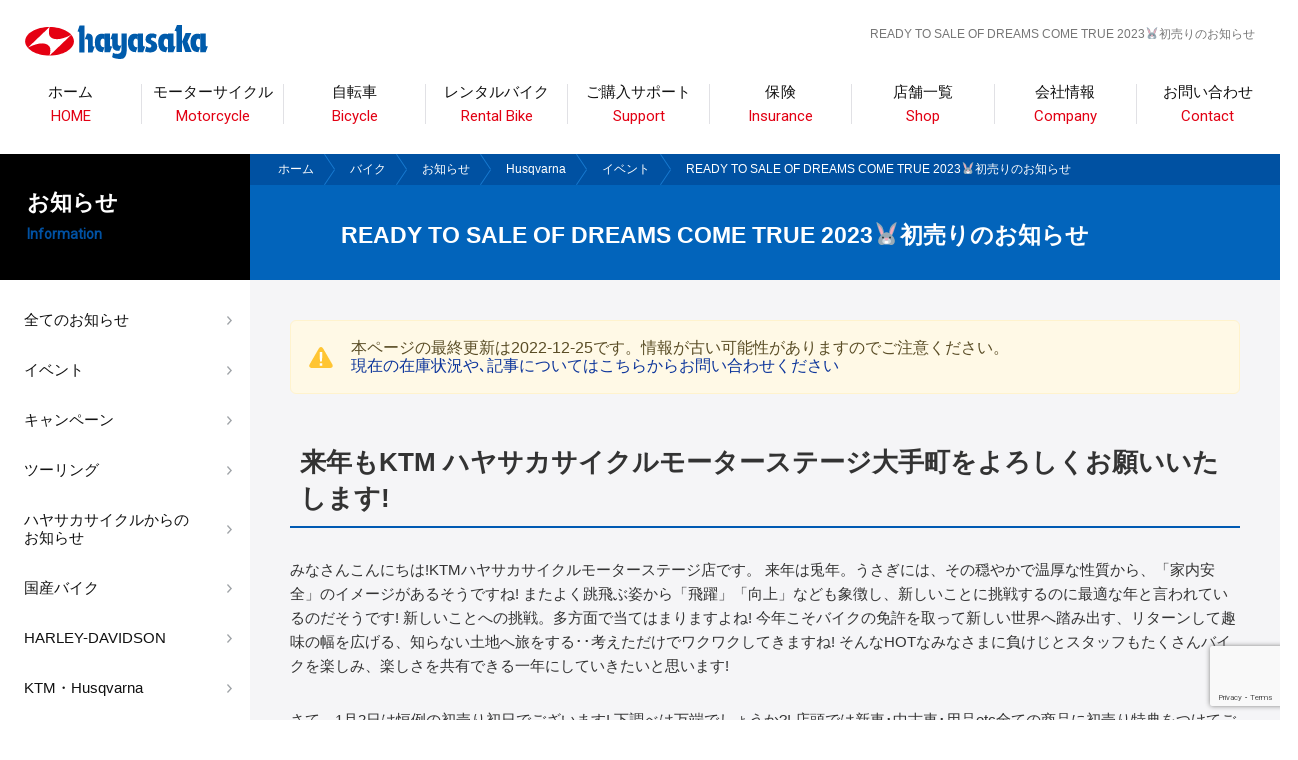

--- FILE ---
content_type: text/html; charset=UTF-8
request_url: https://hayasaka.co.jp/motorcycle/hqv/ready-to-sale-of-dreams-come-true-2023%E5%88%9D%E5%A3%B2%E3%82%8A%E3%81%AE%E3%81%8A%E7%9F%A5%E3%82%89%E3%81%9B/
body_size: 21337
content:
<!DOCTYPE html>
<html lang="ja">

<head>
  <!-- Google Tag Manager -->
  <script>
    (function(w, d, s, l, i) {
      w[l] = w[l] || [];
      w[l].push({
        'gtm.start': new Date().getTime(),
        event: 'gtm.js'
      });
      var f = d.getElementsByTagName(s)[0],
        j = d.createElement(s),
        dl = l != 'dataLayer' ? '&l=' + l : '';
      j.async = true;
      j.src =
        'https://www.googletagmanager.com/gtm.js?id=' + i + dl;
      f.parentNode.insertBefore(j, f);
    })(window, document, 'script', 'dataLayer', 'GTM-KGTM2T8');
  </script>
  <!-- End Google Tag Manager -->

  <meta charset="UTF-8">
  <meta http-equiv="X-UA-Compatible" content="IE=Edge,chrome=1">
  <meta name="viewport" content="width=device-width, initial-scale=1.0, minimum-scale=1.0, maximum-scale=1.0, user-scalable=no">

  <!-- ファビコン -->
  <link rel="shortcut icon" href="https://hayasaka.co.jp/wp-content/themes/hayasakacycle/assets/images/favicon.ico" type="image/vnd.microsoft.icon" />
  <link rel="icon" href="https://hayasaka.co.jp/wp-content/themes/hayasakacycle/assets/images/favicon.ico" type="image/vnd.microsoft.icon" />

  <!-- info -->
      <title>READY TO SALE OF DREAMS COME TRUE 2023&#x1f430;初売りのお知らせ｜バイク・自転車の購入修理ならハヤサカサイクル</title>
    <meta name="author" content="ハヤサカサイクル">

  <!-- style -->

  <link rel="stylesheet" href="https://hayasaka.co.jp/wp-content/themes/hayasakacycle/assets/css/reset.css">
  <link rel="stylesheet" href="https://hayasaka.co.jp/wp-content/themes/hayasakacycle/assets/css/remodal.css?1858399220">
  <link rel="stylesheet" href="https://hayasaka.co.jp/wp-content/themes/hayasakacycle/assets/css/remodal-default-theme.css">
  <link rel="stylesheet" href="https://hayasaka.co.jp/wp-content/themes/hayasakacycle/assets/js/slick/slick.css">
  <link rel="stylesheet" href="https://hayasaka.co.jp/wp-content/themes/hayasakacycle/assets/js/slick/slick-theme.css">
  <link rel="stylesheet" href="https://hayasaka.co.jp/wp-content/themes/hayasakacycle/assets/css/style.css?413189241">
  <link rel="stylesheet" href="https://hayasaka.co.jp/wp-content/themes/hayasakacycle/assets/css/sp_style.css?53608134" media="screen and (max-width: 1199px)">
  <link rel="stylesheet" href="//fonts.googleapis.com/css?family=Roboto&display=swap">
  <link rel='stylesheet' href='//fonts.googleapis.com/css?family=PT+Sans:700italic' type='text/css'>
  <link rel="stylesheet" href="//code.ionicframework.com/ionicons/2.0.1/css/ionicons.min.css">

  <!-- js -->
  <script src="//code.jquery.com/jquery-1.10.1.min.js"></script>
  <script src="//ajax.googleapis.com/ajax/libs/jqueryui/1.11.0/jquery-ui.min.js"></script>
  <script src="https://hayasaka.co.jp/wp-content/themes/hayasakacycle/assets/js/share.js?134030497"></script>
  <script src="https://hayasaka.co.jp/wp-content/themes/hayasakacycle/assets/js/slick/slick.min.js"></script>
  <script src="https://hayasaka.co.jp/wp-content/themes/hayasakacycle/assets/js/remodal.js"></script>
  <script src="https://hayasaka.co.jp/wp-content/themes/hayasakacycle/assets/js/jquery.box-lid.js"></script>
  <script src="https://hayasaka.co.jp/wp-content/themes/hayasakacycle/assets/js/jquery.matchHeight-min.js"></script>
  <script src="https://hayasaka.co.jp/wp-content/themes/hayasakacycle/assets/js/lazyload.min.js"></script>
  <!--[if lt IE 9]><script src="http://html5shiv.googlecode.com/svn/trunk/html5.js"></script><![endif]-->

  <!--ie11 -->
  <script crossorigin="anonymous" src="https://polyfill.io/v3/polyfill.min.js?features=default%2CHTMLPictureElement"></script>

  <meta name='robots' content='max-image-preview:large' />
<link rel='dns-prefetch' href='//img.webike.net' />
<link rel="alternate" type="application/rss+xml" title="ハヤサカサイクル &raquo; READY TO SALE OF DREAMS COME TRUE 2023&#x1f430;初売りのお知らせ のコメントのフィード" href="https://hayasaka.co.jp/motorcycle/hqv/ready-to-sale-of-dreams-come-true-2023%e5%88%9d%e5%a3%b2%e3%82%8a%e3%81%ae%e3%81%8a%e7%9f%a5%e3%82%89%e3%81%9b/feed/" />
<script type="text/javascript">
/* <![CDATA[ */
window._wpemojiSettings = {"baseUrl":"https:\/\/s.w.org\/images\/core\/emoji\/14.0.0\/72x72\/","ext":".png","svgUrl":"https:\/\/s.w.org\/images\/core\/emoji\/14.0.0\/svg\/","svgExt":".svg","source":{"concatemoji":"https:\/\/hayasaka.co.jp\/wp-includes\/js\/wp-emoji-release.min.js?ver=6.4.7"}};
/*! This file is auto-generated */
!function(i,n){var o,s,e;function c(e){try{var t={supportTests:e,timestamp:(new Date).valueOf()};sessionStorage.setItem(o,JSON.stringify(t))}catch(e){}}function p(e,t,n){e.clearRect(0,0,e.canvas.width,e.canvas.height),e.fillText(t,0,0);var t=new Uint32Array(e.getImageData(0,0,e.canvas.width,e.canvas.height).data),r=(e.clearRect(0,0,e.canvas.width,e.canvas.height),e.fillText(n,0,0),new Uint32Array(e.getImageData(0,0,e.canvas.width,e.canvas.height).data));return t.every(function(e,t){return e===r[t]})}function u(e,t,n){switch(t){case"flag":return n(e,"\ud83c\udff3\ufe0f\u200d\u26a7\ufe0f","\ud83c\udff3\ufe0f\u200b\u26a7\ufe0f")?!1:!n(e,"\ud83c\uddfa\ud83c\uddf3","\ud83c\uddfa\u200b\ud83c\uddf3")&&!n(e,"\ud83c\udff4\udb40\udc67\udb40\udc62\udb40\udc65\udb40\udc6e\udb40\udc67\udb40\udc7f","\ud83c\udff4\u200b\udb40\udc67\u200b\udb40\udc62\u200b\udb40\udc65\u200b\udb40\udc6e\u200b\udb40\udc67\u200b\udb40\udc7f");case"emoji":return!n(e,"\ud83e\udef1\ud83c\udffb\u200d\ud83e\udef2\ud83c\udfff","\ud83e\udef1\ud83c\udffb\u200b\ud83e\udef2\ud83c\udfff")}return!1}function f(e,t,n){var r="undefined"!=typeof WorkerGlobalScope&&self instanceof WorkerGlobalScope?new OffscreenCanvas(300,150):i.createElement("canvas"),a=r.getContext("2d",{willReadFrequently:!0}),o=(a.textBaseline="top",a.font="600 32px Arial",{});return e.forEach(function(e){o[e]=t(a,e,n)}),o}function t(e){var t=i.createElement("script");t.src=e,t.defer=!0,i.head.appendChild(t)}"undefined"!=typeof Promise&&(o="wpEmojiSettingsSupports",s=["flag","emoji"],n.supports={everything:!0,everythingExceptFlag:!0},e=new Promise(function(e){i.addEventListener("DOMContentLoaded",e,{once:!0})}),new Promise(function(t){var n=function(){try{var e=JSON.parse(sessionStorage.getItem(o));if("object"==typeof e&&"number"==typeof e.timestamp&&(new Date).valueOf()<e.timestamp+604800&&"object"==typeof e.supportTests)return e.supportTests}catch(e){}return null}();if(!n){if("undefined"!=typeof Worker&&"undefined"!=typeof OffscreenCanvas&&"undefined"!=typeof URL&&URL.createObjectURL&&"undefined"!=typeof Blob)try{var e="postMessage("+f.toString()+"("+[JSON.stringify(s),u.toString(),p.toString()].join(",")+"));",r=new Blob([e],{type:"text/javascript"}),a=new Worker(URL.createObjectURL(r),{name:"wpTestEmojiSupports"});return void(a.onmessage=function(e){c(n=e.data),a.terminate(),t(n)})}catch(e){}c(n=f(s,u,p))}t(n)}).then(function(e){for(var t in e)n.supports[t]=e[t],n.supports.everything=n.supports.everything&&n.supports[t],"flag"!==t&&(n.supports.everythingExceptFlag=n.supports.everythingExceptFlag&&n.supports[t]);n.supports.everythingExceptFlag=n.supports.everythingExceptFlag&&!n.supports.flag,n.DOMReady=!1,n.readyCallback=function(){n.DOMReady=!0}}).then(function(){return e}).then(function(){var e;n.supports.everything||(n.readyCallback(),(e=n.source||{}).concatemoji?t(e.concatemoji):e.wpemoji&&e.twemoji&&(t(e.twemoji),t(e.wpemoji)))}))}((window,document),window._wpemojiSettings);
/* ]]> */
</script>
<link rel='stylesheet' id='snow-monkey-blocks/child-pages/nopro-css' href='https://hayasaka.co.jp/wp-content/plugins/snow-monkey-blocks/dist/blocks/child-pages/nopro.css?ver=1706755159' type='text/css' media='all' />
<link rel='stylesheet' id='snow-monkey-blocks/contents-outline/nopro-css' href='https://hayasaka.co.jp/wp-content/plugins/snow-monkey-blocks/dist/blocks/contents-outline/nopro.css?ver=1706755159' type='text/css' media='all' />
<link rel='stylesheet' id='snow-monkey-blocks/like-me-box/nopro-css' href='https://hayasaka.co.jp/wp-content/plugins/snow-monkey-blocks/dist/blocks/like-me-box/nopro.css?ver=1706755159' type='text/css' media='all' />
<link rel='stylesheet' id='snow-monkey-blocks/pickup-slider/nopro-css' href='https://hayasaka.co.jp/wp-content/plugins/snow-monkey-blocks/dist/blocks/pickup-slider/nopro.css?ver=1706755159' type='text/css' media='all' />
<link rel='stylesheet' id='snow-monkey-blocks/recent-posts/nopro-css' href='https://hayasaka.co.jp/wp-content/plugins/snow-monkey-blocks/dist/blocks/recent-posts/nopro.css?ver=1706755159' type='text/css' media='all' />
<link rel='stylesheet' id='snow-monkey-blocks/rss/nopro-css' href='https://hayasaka.co.jp/wp-content/plugins/snow-monkey-blocks/dist/blocks/rss/nopro.css?ver=1706755159' type='text/css' media='all' />
<link rel='stylesheet' id='snow-monkey-blocks/taxonomy-posts/nopro-css' href='https://hayasaka.co.jp/wp-content/plugins/snow-monkey-blocks/dist/blocks/taxonomy-posts/nopro.css?ver=1706755159' type='text/css' media='all' />
<link rel='stylesheet' id='snow-monkey-blocks/taxonomy-terms/nopro-css' href='https://hayasaka.co.jp/wp-content/plugins/snow-monkey-blocks/dist/blocks/taxonomy-terms/nopro.css?ver=1706755159' type='text/css' media='all' />
<link rel='stylesheet' id='sbi_styles-css' href='https://hayasaka.co.jp/wp-content/plugins/instagram-feed/css/sbi-styles.min.css?ver=6.9.1' type='text/css' media='all' />
<style id='wp-emoji-styles-inline-css' type='text/css'>

	img.wp-smiley, img.emoji {
		display: inline !important;
		border: none !important;
		box-shadow: none !important;
		height: 1em !important;
		width: 1em !important;
		margin: 0 0.07em !important;
		vertical-align: -0.1em !important;
		background: none !important;
		padding: 0 !important;
	}
</style>
<link rel='stylesheet' id='wp-block-library-css' href='https://hayasaka.co.jp/wp-includes/css/dist/block-library/style.min.css?ver=6.4.7' type='text/css' media='all' />
<link rel='stylesheet' id='ugb-style-css-v2-css' href='https://hayasaka.co.jp/wp-content/plugins/stackable-ultimate-gutenberg-blocks/dist/deprecated/frontend_blocks_deprecated_v2.css?ver=3.12.8' type='text/css' media='all' />
<style id='ugb-style-css-v2-inline-css' type='text/css'>
:root {
			--content-width: 900px;
		}
</style>
<style id='snow-monkey-blocks-accordion-style-inline-css' type='text/css'>
.smb-accordion{--smb-accordion--gap:var(--_margin-1);--smb-accordion--title-background-color:var(--_lighter-color-gray)}.smb-accordion>*+*{margin-top:var(--smb-accordion--gap)}.smb-accordion__item{position:relative}.smb-accordion__item__title{align-items:center;background-color:var(--smb-accordion--title-background-color);display:flex;padding:calc(var(--_padding-1)*.5) var(--_padding-1)}.smb-accordion__item__title__label{flex:1 1 auto}.smb-accordion__item__title__icon{margin-left:var(--_margin-1);--_transition-duration:var(--_global--transition-duration);--_transition-function-timing:var(--_global--transition-function-timing);--_transition-delay:var(--_global--transition-delay);flex:0 0 auto;transition:transform var(--_transition-duration) var(--_transition-function-timing) var(--_transition-delay)}.smb-accordion__item__control{-webkit-appearance:none!important;appearance:none!important;bottom:0!important;cursor:pointer!important;display:block!important;height:100%!important;left:0!important;opacity:0!important;outline:none!important;position:absolute!important;right:0!important;top:0!important;width:100%!important;z-index:1!important}.smb-accordion__item__control:focus-visible{opacity:1!important;outline:1px solid!important}.smb-accordion__item__body{display:none;padding:var(--_padding1);position:relative;z-index:2}.smb-accordion .smb-accordion__item__control:checked+.smb-accordion__item__body,.smb-accordion .smb-accordion__item__control:checked+.smb-accordion__item__title+.smb-accordion__item__body{display:block}.smb-accordion .smb-accordion__item__control:checked+.smb-accordion__item__title>.smb-accordion__item__title__icon{transform:rotate(180deg)}:where(.smb-accordion__item__body.is-layout-constrained>*){--wp--style--global--content-size:100%;--wp--style--global--wide-size:100%}
</style>
<style id='snow-monkey-blocks-alert-style-inline-css' type='text/css'>
.smb-alert{--smb-alert--border-radius:var(--_global--border-radius);--smb-alert--background-color:#fff9e6;--smb-alert--border-color:#fff3cd;--smb-alert--color:#5a4d26;--smb-alert--padding:var(--_padding1);--smb-alert--icon-color:#ffc81a;--smb-alert--warning-background-color:#ffede6;--smb-alert--warning-border-color:#ffdacd;--smb-alert--warning-color:#361f17;--smb-alert--warning-icon-color:#ff561a;--smb-alert--success-background-color:#f4ffe6;--smb-alert--success-border-color:#dfffb3;--smb-alert--success-color:#28321b;--smb-alert--success-icon-color:#84e600;--smb-alert--remark-background-color:var(--_lightest-color-gray);--smb-alert--remark-border-color:var(--_lighter-color-gray);--smb-alert--remark-color:var(--_color-text);--smb-alert--remark-icon-color:var(--_color-gray);background-color:var(--smb-alert--background-color);border:1px solid var(--smb-alert--border-color);border-radius:var(--smb-alert--border-radius);color:var(--smb-alert--color);display:block;padding:var(--smb-alert--padding)}.smb-alert .svg-inline--fa{color:var(--smb-alert--icon-color)}.smb-alert--warning{--smb-alert--background-color:var(--smb-alert--warning-background-color);--smb-alert--border-color:var(--smb-alert--warning-border-color);--smb-alert--color:var(--smb-alert--warning-color);--smb-alert--icon-color:var(--smb-alert--warning-icon-color)}.smb-alert--success{--smb-alert--background-color:var(--smb-alert--success-background-color);--smb-alert--border-color:var(--smb-alert--success-border-color);--smb-alert--color:var(--smb-alert--success-color);--smb-alert--icon-color:var(--smb-alert--success-icon-color)}.smb-alert--remark{--smb-alert--background-color:var(--smb-alert--remark-background-color);--smb-alert--border-color:var(--smb-alert--remark-border-color);--smb-alert--color:var(--smb-alert--remark-color);--smb-alert--icon-color:var(--smb-alert--remark-icon-color)}.smb-alert__title{align-items:center;display:flex;margin-bottom:var(--_margin-1);position:relative}.smb-alert__title .svg-inline--fa{flex:0 0 auto;margin-right:var(--_margin-2);position:relative;top:-1px;--_font-size-level:3;font-size:var(--_fluid-font-size);height:1em;line-height:var(--_line-height)}:where(.smb-alert__body.is-layout-constrained>*){--wp--style--global--content-size:100%;--wp--style--global--wide-size:100%}
</style>
<link rel='stylesheet' id='snow-monkey-blocks-balloon-style-css' href='https://hayasaka.co.jp/wp-content/plugins/snow-monkey-blocks/dist/blocks/balloon/style.css?ver=6.4.7' type='text/css' media='all' />
<style id='snow-monkey-blocks-box-style-inline-css' type='text/css'>
.smb-box{--smb-box--background-color:#0000;--smb-box--background-image:initial;--smb-box--background-opacity:1;--smb-box--border-color:var(--_lighter-color-gray);--smb-box--border-style:solid;--smb-box--border-width:0px;--smb-box--border-radius:var(--_global--border-radius);--smb-box--box-shadow:initial;--smb-box--color:inherit;--smb-box--padding:var(--_padding1);border-radius:var(--smb-box--border-radius);border-width:0;box-shadow:var(--smb-box--box-shadow);color:var(--smb-box--color);overflow:visible;padding:var(--smb-box--padding);position:relative}.smb-box--p-s{--smb-box--padding:var(--_padding-1)}.smb-box--p-l{--smb-box--padding:var(--_padding2)}.smb-box__background{background-color:var(--smb-box--background-color);background-image:var(--smb-box--background-image);border:var(--smb-box--border-width) var(--smb-box--border-style) var(--smb-box--border-color);border-radius:var(--smb-box--border-radius);bottom:0;display:block;left:0;opacity:var(--smb-box--background-opacity);position:absolute;right:0;top:0}.smb-box__body{position:relative}:where(.smb-box__body.is-layout-constrained>*){--wp--style--global--content-size:100%;--wp--style--global--wide-size:100%}
</style>
<style id='snow-monkey-blocks-btn-style-inline-css' type='text/css'>
.smb-btn{--smb-btn--background-color:var(--wp--preset--color--black);--smb-btn--background-image:initial;--smb-btn--border:none;--smb-btn--border-radius:var(--_global--border-radius);--smb-btn--color:var(--wp--preset--color--white);--smb-btn--padding:var(--_padding-1);--smb-btn--padding-vertical:calc(var(--smb-btn--padding)*0.5);--smb-btn--padding-horizontal:var(--smb-btn--padding);--smb-btn--style--ghost--border-color:var(--smb-btn--background-color,currentColor);--smb-btn--style--ghost--color:currentColor;--smb-btn--style--text--color:currentColor;background-color:var(--smb-btn--background-color);background-image:var(--smb-btn--background-image);border:var(--smb-btn--border);border-radius:var(--smb-btn--border-radius);color:var(--smb-btn--color);display:inline-flex;justify-content:center;margin:0;max-width:100%;padding:var(--smb-btn--padding-vertical) var(--smb-btn--padding-horizontal);text-decoration:none;white-space:nowrap;--_transition-duration:var(--_global--transition-duration);--_transition-function-timing:var(--_global--transition-function-timing);--_transition-delay:var(--_global--transition-delay);transition:all var(--_transition-duration) var(--_transition-function-timing) var(--_transition-delay)}.smb-btn__label{color:currentColor;white-space:inherit!important}.smb-btn--little-wider{--smb-btn--padding-horizontal:var(--_padding2)}.smb-btn--wider{--smb-btn--padding-horizontal:var(--_padding3)}.smb-btn--full,.smb-btn--more-wider{width:100%}.smb-btn--wrap{white-space:normal}.smb-btn-wrapper.is-style-ghost .smb-btn{--smb-btn--color:var(--smb-btn--style--ghost--color);background-color:initial;border:1px solid var(--smb-btn--style--ghost--border-color)}.smb-btn-wrapper.is-style-ghost .smb-btn[style*="background-color:"]{background-color:initial!important}.smb-btn-wrapper.is-style-text .smb-btn{--smb-btn--background-color:#0000;--smb-btn--color:var(--smb-btn--style--text--color);border:none}.aligncenter .smb-btn-wrapper,.smb-btn-wrapper.aligncenter{text-align:center}@media (min-width:640px){.smb-btn--more-wider{--smb-btn--padding-horizontal:var(--_padding4);display:inline-block;width:auto}}@media (hover:hover) and (pointer:fine){.smb-btn:active,.smb-btn:focus,.smb-btn:hover{filter:brightness(90%)}}
</style>
<link rel='stylesheet' id='snow-monkey-blocks-btn-box-style-css' href='https://hayasaka.co.jp/wp-content/plugins/snow-monkey-blocks/dist/blocks/btn-box/style.css?ver=1706755159' type='text/css' media='all' />
<style id='snow-monkey-blocks-buttons-style-inline-css' type='text/css'>
.smb-buttons{--smb-buttons--gap:var(--_margin1);display:flex;flex-wrap:wrap;gap:var(--smb-buttons--gap)}.smb-buttons.has-text-align-left,.smb-buttons.is-content-justification-left{justify-content:flex-start}.smb-buttons.has-text-align-center,.smb-buttons.is-content-justification-center{justify-content:center}.smb-buttons.has-text-align-right,.smb-buttons.is-content-justification-right{justify-content:flex-end}.smb-buttons.is-content-justification-space-between{justify-content:space-between}.smb-buttons>.smb-btn-wrapper{flex:0 1 auto;margin:0}.smb-buttons>.smb-btn-wrapper--full{flex:1 1 auto}@media not all and (min-width:640px){.smb-buttons>.smb-btn-wrapper--more-wider{flex:1 1 auto}}
</style>
<link rel='stylesheet' id='snow-monkey-blocks-categories-list-style-css' href='https://hayasaka.co.jp/wp-content/plugins/snow-monkey-blocks/dist/blocks/categories-list/style.css?ver=6.4.7' type='text/css' media='all' />
<style id='snow-monkey-blocks-container-style-inline-css' type='text/css'>
.smb-container__body{margin-left:auto;margin-right:auto;max-width:100%}.smb-container--no-gutters{padding-left:0!important;padding-right:0!important}:where(.smb-container__body.is-layout-constrained>*){--wp--style--global--content-size:100%;--wp--style--global--wide-size:100%}
</style>
<style id='snow-monkey-blocks-countdown-style-inline-css' type='text/css'>
.smb-countdown{--smb-countdown--gap:var(--_margin-2);--smb-countdown--numeric-color:currentColor;--smb-countdown--clock-color:currentColor}.smb-countdown__list{align-items:center;align-self:center;display:flex;flex-direction:row;flex-wrap:wrap;list-style-type:none;margin-left:0;padding-left:0}.smb-countdown__list-item{margin:0 var(--smb-countdown--gap);text-align:center}.smb-countdown__list-item:first-child{margin-left:0}.smb-countdown__list-item:last-child{margin-right:0}.smb-countdown__list-item__numeric{color:var(--smb-countdown--numeric-color);display:block;--_font-size-level:3;font-size:var(--_fluid-font-size);font-weight:700;line-height:var(--_line-height)}.smb-countdown__list-item__clock{color:var(--smb-countdown--clock-color);display:block;--_font-size-level:-1;font-size:var(--_font-size);line-height:var(--_line-height)}.smb-countdown .align-center{justify-content:center}.smb-countdown .align-left{justify-content:flex-start}.smb-countdown .align-right{justify-content:flex-end}.is-style-inline .smb-countdown__list-item__clock,.is-style-inline .smb-countdown__list-item__numeric{display:inline}
</style>
<style id='snow-monkey-blocks-directory-structure-style-inline-css' type='text/css'>
.smb-directory-structure{--smb-directory-structure--background-color:var(--_lightest-color-gray);--smb-directory-structure--padding:var(--_padding1);--smb-directory-structure--gap:var(--_margin-2);--smb-directory-structure--icon-color:currentColor;background-color:var(--smb-directory-structure--background-color);overflow-x:auto;overflow-y:hidden;padding:var(--smb-directory-structure--padding)}.smb-directory-structure>*+*{margin-top:var(--smb-directory-structure--gap)}.smb-directory-structure__item{--smb-directory-structure--icon-color:currentColor}.smb-directory-structure__item p{align-items:flex-start;display:flex;flex-wrap:nowrap}.smb-directory-structure .fa-fw{color:var(--smb-directory-structure--icon-color);width:auto}.smb-directory-structure__item__name{margin-left:.5em;white-space:nowrap}.smb-directory-structure__item__list{margin-left:1.5em}.smb-directory-structure__item__list>*{margin-top:var(--smb-directory-structure--gap)}
</style>
<style id='snow-monkey-blocks-evaluation-star-style-inline-css' type='text/css'>
.smb-evaluation-star{--smb-evaluation-star--gap:var(--_margin-2);--smb-evaluation-star--icon-color:#f9bb2d;--smb-evaluation-star--numeric-color:currentColor;align-items:center;display:flex;gap:var(--smb-evaluation-star--gap)}.smb-evaluation-star--title-right .smb-evaluation-star__title{order:1}.smb-evaluation-star__body{display:inline-flex;gap:var(--smb-evaluation-star--gap)}.smb-evaluation-star__numeric{color:var(--smb-evaluation-star--numeric-color);font-weight:700}.smb-evaluation-star__numeric--right{order:1}.smb-evaluation-star__icon{color:var(--smb-evaluation-star--icon-color);display:inline-block}
</style>
<style id='snow-monkey-blocks-faq-style-inline-css' type='text/css'>
.smb-faq{--smb-faq--border-color:var(--_lighter-color-gray);--smb-faq--label-color:initial;--smb-faq--item-gap:var(--_margin1);--smb-faq--item-question-label-color:currentColor;--smb-faq--item-answer-label-color:currentColor;border-top:1px solid var(--smb-faq--border-color)}.smb-faq__item{border-bottom:1px solid var(--smb-faq--border-color);padding:var(--_padding1) 0}.smb-faq__item__answer,.smb-faq__item__question{display:flex;flex-direction:row;flex-wrap:nowrap}.smb-faq__item__answer__label,.smb-faq__item__question__label{flex:0 0 0%;margin-right:var(--smb-faq--item-gap);--_font-size-level:3;font-size:var(--_fluid-font-size);font-weight:400;line-height:var(--_line-height);line-height:1.05;min-width:.8em}.smb-faq__item__answer__body,.smb-faq__item__question__body{flex:1 1 auto}.smb-faq__item__question{font-weight:700;margin:0 0 var(--smb-faq--item-gap)}.smb-faq__item__question__label{color:var(--smb-faq--item-question-label-color)}.smb-faq__item__answer__label{color:var(--smb-faq--item-answer-label-color)}:where(.smb-faq__item__answer__body.is-layout-constrained>*){--wp--style--global--content-size:100%;--wp--style--global--wide-size:100%}
</style>
<style id='snow-monkey-blocks-flex-style-inline-css' type='text/css'>
.smb-flex{--smb-flex--box-shadow:none;box-shadow:var(--smb-flex--box-shadow);flex-direction:column}.smb-flex.is-horizontal{flex-direction:row}.smb-flex.is-vertical{flex-direction:column}.smb-flex>*{--smb--flex-grow:0;--smb--flex-shrink:1;--smb--flex-basis:auto;flex-basis:var(--smb--flex-basis);flex-grow:var(--smb--flex-grow);flex-shrink:var(--smb--flex-shrink);min-width:0}.smb-flex.is-layout-flex{gap:0}
</style>
<style id='snow-monkey-blocks-grid-style-inline-css' type='text/css'>
.smb-grid{--smb-grid--gap:0px;--smb-grid--column-auto-repeat:auto-fit;--smb-grid--columns:1;--smb-grid--column-min-width:250px;--smb-grid--grid-template-columns:none;--smb-grid--rows:1;--smb-grid--grid-template-rows:none;display:grid;gap:var(--smb-grid--gap)}.smb-grid>*{--smb--justify-self:stretch;--smb--align-self:stretch;--smb--grid-column:auto;--smb--grid-row:auto;align-self:var(--smb--align-self);grid-column:var(--smb--grid-column);grid-row:var(--smb--grid-row);justify-self:var(--smb--justify-self);margin-bottom:0;margin-top:0;min-width:0}.smb-grid--columns\:columns{grid-template-columns:repeat(var(--smb-grid--columns),1fr)}.smb-grid--columns\:min{grid-template-columns:repeat(var(--smb-grid--column-auto-repeat),minmax(min(var(--smb-grid--column-min-width),100%),1fr))}.smb-grid--columns\:free{grid-template-columns:var(--smb-grid--grid-template-columns)}.smb-grid--rows\:rows{grid-template-rows:repeat(var(--smb-grid--rows),1fr)}.smb-grid--rows\:free{grid-template-rows:var(--smb-grid--grid-template-rows)}
</style>
<link rel='stylesheet' id='snow-monkey-blocks-hero-header-style-css' href='https://hayasaka.co.jp/wp-content/plugins/snow-monkey-blocks/dist/blocks/hero-header/style.css?ver=6.4.7' type='text/css' media='all' />
<link rel='stylesheet' id='snow-monkey-blocks-information-style-css' href='https://hayasaka.co.jp/wp-content/plugins/snow-monkey-blocks/dist/blocks/information/style.css?ver=6.4.7' type='text/css' media='all' />
<link rel='stylesheet' id='snow-monkey-blocks-items-style-css' href='https://hayasaka.co.jp/wp-content/plugins/snow-monkey-blocks/dist/blocks/items/style.css?ver=1706755159' type='text/css' media='all' />
<style id='snow-monkey-blocks-list-style-inline-css' type='text/css'>
.smb-list{--smb-list--gap:var(--_margin-2)}.smb-list ul{list-style:none!important}.smb-list ul *>li:first-child,.smb-list ul li+li{margin-top:var(--smb-list--gap)}.smb-list ul>li{position:relative}.smb-list ul>li .smb-list__icon{left:-1.5em;position:absolute}
</style>
<link rel='stylesheet' id='snow-monkey-blocks-media-text-style-css' href='https://hayasaka.co.jp/wp-content/plugins/snow-monkey-blocks/dist/blocks/media-text/style.css?ver=6.4.7' type='text/css' media='all' />
<link rel='stylesheet' id='snow-monkey-blocks-panels-style-css' href='https://hayasaka.co.jp/wp-content/plugins/snow-monkey-blocks/dist/blocks/panels/style.css?ver=6.4.7' type='text/css' media='all' />
<style id='snow-monkey-blocks-price-menu-style-inline-css' type='text/css'>
.smb-price-menu{--smb-price-menu--border-color:var(--_lighter-color-gray);--smb-price-menu--item-padding:var(--_padding-1);border-top:1px solid var(--smb-price-menu--border-color)}.smb-price-menu>.smb-price-menu__item{margin-bottom:0;margin-top:0}.smb-price-menu__item{border-bottom:1px solid var(--smb-price-menu--border-color);padding:var(--smb-price-menu--item-padding) 0}@media (min-width:640px){.smb-price-menu__item{align-items:center;display:flex;flex-direction:row;flex-wrap:nowrap;justify-content:space-between}.smb-price-menu__item>*{flex:0 0 auto}}
</style>
<link rel='stylesheet' id='snow-monkey-blocks-pricing-table-style-css' href='https://hayasaka.co.jp/wp-content/plugins/snow-monkey-blocks/dist/blocks/pricing-table/style.css?ver=1706755159' type='text/css' media='all' />
<style id='snow-monkey-blocks-rating-box-style-inline-css' type='text/css'>
.smb-rating-box{--smb-rating-box--gap:var(--_margin-1);--smb-rating-box--bar-border-radius:var(--_global--border-radius);--smb-rating-box--bar-background-color:var(--_lighter-color-gray);--smb-rating-box--rating-background-color:#f9bb2d}.smb-rating-box__body>*+*{margin-top:var(--smb-rating-box--gap)}.smb-rating-box__item__title{margin-bottom:var(--_margin-2)}.smb-rating-box__item__evaluation__bar,.smb-rating-box__item__evaluation__rating{border-radius:var(--smb-rating-box--bar-border-radius);height:1rem}.smb-rating-box__item__evaluation__bar{background-color:var(--smb-rating-box--bar-background-color);position:relative}.smb-rating-box__item__evaluation__rating{background-color:var(--smb-rating-box--rating-background-color);left:0;position:absolute;top:0}.smb-rating-box__item__evaluation__numeric{position:absolute;right:0;top:-2rem;--_font-size-level:-2;font-size:var(--_font-size);line-height:var(--_line-height)}
</style>
<style id='snow-monkey-blocks-read-more-box-style-inline-css' type='text/css'>
.smb-read-more-box{--smb-read-more-box--content-height:100px;--smb-read-more-box--mask-color:var(--_global--background-color,#fff)}.smb-read-more-box__content{--_transition-duration:var(--_global--transition-duration);--_transition-function-timing:var(--_global--transition-function-timing);--_transition-delay:var(--_global--transition-delay);overflow:hidden;position:relative;transition:height var(--_transition-duration) var(--_transition-function-timing) var(--_transition-delay)}.smb-read-more-box__content[aria-hidden=true]{height:var(--smb-read-more-box--content-height)}.smb-read-more-box__action{display:flex;flex-wrap:wrap;margin-top:var(--_padding-1)}.smb-read-more-box__action.is-content-justification-left{justify-content:start}.smb-read-more-box__action.is-content-justification-center{justify-content:center}.smb-read-more-box__action.is-content-justification-right{justify-content:end}.smb-read-more-box__btn-wrapper.smb-btn-wrapper--full{flex-grow:1}.smb-read-more-box__button{cursor:pointer}.smb-read-more-box--has-mask .smb-read-more-box__content[aria-hidden=true]:after{background:linear-gradient(to bottom,#0000 0,var(--smb-read-more-box--mask-color) 100%);bottom:0;content:"";display:block;height:50px;left:0;position:absolute;right:0}.smb-read-more-box.is-style-ghost .smb-read-more-box__button{--smb-btn--color:var(--smb-btn--style--ghost--color);background-color:initial;border:1px solid var(--smb-btn--style--ghost--border-color)}.smb-read-more-box.is-style-text .smb-read-more-box__button{--smb-btn--background-color:#0000;--smb-btn--color:var(--smb-btn--style--text--color);--smb-btn--padding:0px;border:none}:where(.smb-read-more-box__content.is-layout-constrained>*){--wp--style--global--content-size:100%;--wp--style--global--wide-size:100%}
</style>
<link rel='stylesheet' id='snow-monkey-blocks-section-style-css' href='https://hayasaka.co.jp/wp-content/plugins/snow-monkey-blocks/dist/blocks/section/style.css?ver=6.4.7' type='text/css' media='all' />
<link rel='stylesheet' id='snow-monkey-blocks-section-break-the-grid-style-css' href='https://hayasaka.co.jp/wp-content/plugins/snow-monkey-blocks/dist/blocks/section-break-the-grid/style.css?ver=1706755159' type='text/css' media='all' />
<link rel='stylesheet' id='snow-monkey-blocks-section-side-heading-style-css' href='https://hayasaka.co.jp/wp-content/plugins/snow-monkey-blocks/dist/blocks/section-side-heading/style.css?ver=1706755159' type='text/css' media='all' />
<link rel='stylesheet' id='snow-monkey-blocks-section-with-bgimage-style-css' href='https://hayasaka.co.jp/wp-content/plugins/snow-monkey-blocks/dist/blocks/section-with-bgimage/style.css?ver=1706755159' type='text/css' media='all' />
<link rel='stylesheet' id='snow-monkey-blocks-section-with-bgvideo-style-css' href='https://hayasaka.co.jp/wp-content/plugins/snow-monkey-blocks/dist/blocks/section-with-bgvideo/style.css?ver=1706755159' type='text/css' media='all' />
<link rel='stylesheet' id='spider-css' href='https://hayasaka.co.jp/wp-content/plugins/snow-monkey-blocks/dist/packages/spider/dist/css/spider.css?ver=1706755159' type='text/css' media='all' />
<link rel='stylesheet' id='snow-monkey-blocks-spider-slider-style-css' href='https://hayasaka.co.jp/wp-content/plugins/snow-monkey-blocks/dist/blocks/spider-slider/style.css?ver=1706755159' type='text/css' media='all' />
<link rel='stylesheet' id='snow-monkey-blocks-spider-contents-slider-style-css' href='https://hayasaka.co.jp/wp-content/plugins/snow-monkey-blocks/dist/blocks/spider-contents-slider/style.css?ver=1706755159' type='text/css' media='all' />
<link rel='stylesheet' id='snow-monkey-blocks-spider-pickup-slider-style-css' href='https://hayasaka.co.jp/wp-content/plugins/snow-monkey-blocks/dist/blocks/spider-pickup-slider/style.css?ver=1706755159' type='text/css' media='all' />
<link rel='stylesheet' id='snow-monkey-blocks-step-style-css' href='https://hayasaka.co.jp/wp-content/plugins/snow-monkey-blocks/dist/blocks/step/style.css?ver=6.4.7' type='text/css' media='all' />
<link rel='stylesheet' id='snow-monkey-blocks-tabs-style-css' href='https://hayasaka.co.jp/wp-content/plugins/snow-monkey-blocks/dist/blocks/tabs/style.css?ver=6.4.7' type='text/css' media='all' />
<style id='snow-monkey-blocks-taxonomy-terms-style-inline-css' type='text/css'>
.smb-taxonomy-terms.is-style-tag .smb-taxonomy-terms__list{list-style:none;margin-left:0;padding-left:0}.smb-taxonomy-terms.is-style-tag .smb-taxonomy-terms__item{display:inline-block;margin:4px 4px 4px 0}.smb-taxonomy-terms.is-style-slash .smb-taxonomy-terms__list{display:flex;flex-wrap:wrap;list-style:none;margin-left:0;padding-left:0}.smb-taxonomy-terms.is-style-slash .smb-taxonomy-terms__item{display:inline-block}.smb-taxonomy-terms.is-style-slash .smb-taxonomy-terms__item:not(:last-child):after{content:"/";display:inline-block;margin:0 .5em}
</style>
<style id='snow-monkey-blocks-testimonial-style-inline-css' type='text/css'>
.smb-testimonial__item{display:flex;flex-direction:row;flex-wrap:nowrap;justify-content:center}.smb-testimonial__item__figure{border-radius:100%;flex:0 0 auto;height:48px;margin-right:var(--_margin-1);margin-top:calc(var(--_half-leading)*1rem);overflow:hidden;width:48px}.smb-testimonial__item__figure img{height:100%;object-fit:cover;object-position:50% 50%;width:100%}.smb-testimonial__item__body{flex:1 1 auto;max-width:100%}.smb-testimonial__item__name{--_font-size-level:-2;font-size:var(--_font-size);line-height:var(--_line-height)}.smb-testimonial__item__name a{color:inherit}.smb-testimonial__item__lede{--_font-size-level:-2;font-size:var(--_font-size);line-height:var(--_line-height)}.smb-testimonial__item__lede a{color:inherit}.smb-testimonial__item__content{margin-bottom:var(--_margin-1);--_font-size-level:-1;font-size:var(--_font-size);line-height:var(--_line-height)}.smb-testimonial__item__content:after{background-color:currentColor;content:"";display:block;height:1px;margin-top:var(--_margin-1);width:2rem}
</style>
<link rel='stylesheet' id='snow-monkey-blocks-css' href='https://hayasaka.co.jp/wp-content/plugins/snow-monkey-blocks/dist/css/blocks.css?ver=1706755159' type='text/css' media='all' />
<link rel='stylesheet' id='snow-monkey-blocks-fallback-css' href='https://hayasaka.co.jp/wp-content/plugins/snow-monkey-blocks/dist/css/fallback.css?ver=1706755159' type='text/css' media='all' />
<link rel='stylesheet' id='snow-monkey-editor@fallback-css' href='https://hayasaka.co.jp/wp-content/plugins/snow-monkey-editor/dist/css/fallback.css?ver=1701741759' type='text/css' media='all' />
<style id='classic-theme-styles-inline-css' type='text/css'>
/*! This file is auto-generated */
.wp-block-button__link{color:#fff;background-color:#32373c;border-radius:9999px;box-shadow:none;text-decoration:none;padding:calc(.667em + 2px) calc(1.333em + 2px);font-size:1.125em}.wp-block-file__button{background:#32373c;color:#fff;text-decoration:none}
</style>
<style id='global-styles-inline-css' type='text/css'>
body{--wp--preset--color--black: #000000;--wp--preset--color--cyan-bluish-gray: #abb8c3;--wp--preset--color--white: #ffffff;--wp--preset--color--pale-pink: #f78da7;--wp--preset--color--vivid-red: #cf2e2e;--wp--preset--color--luminous-vivid-orange: #ff6900;--wp--preset--color--luminous-vivid-amber: #fcb900;--wp--preset--color--light-green-cyan: #7bdcb5;--wp--preset--color--vivid-green-cyan: #00d084;--wp--preset--color--pale-cyan-blue: #8ed1fc;--wp--preset--color--vivid-cyan-blue: #0693e3;--wp--preset--color--vivid-purple: #9b51e0;--wp--preset--gradient--vivid-cyan-blue-to-vivid-purple: linear-gradient(135deg,rgba(6,147,227,1) 0%,rgb(155,81,224) 100%);--wp--preset--gradient--light-green-cyan-to-vivid-green-cyan: linear-gradient(135deg,rgb(122,220,180) 0%,rgb(0,208,130) 100%);--wp--preset--gradient--luminous-vivid-amber-to-luminous-vivid-orange: linear-gradient(135deg,rgba(252,185,0,1) 0%,rgba(255,105,0,1) 100%);--wp--preset--gradient--luminous-vivid-orange-to-vivid-red: linear-gradient(135deg,rgba(255,105,0,1) 0%,rgb(207,46,46) 100%);--wp--preset--gradient--very-light-gray-to-cyan-bluish-gray: linear-gradient(135deg,rgb(238,238,238) 0%,rgb(169,184,195) 100%);--wp--preset--gradient--cool-to-warm-spectrum: linear-gradient(135deg,rgb(74,234,220) 0%,rgb(151,120,209) 20%,rgb(207,42,186) 40%,rgb(238,44,130) 60%,rgb(251,105,98) 80%,rgb(254,248,76) 100%);--wp--preset--gradient--blush-light-purple: linear-gradient(135deg,rgb(255,206,236) 0%,rgb(152,150,240) 100%);--wp--preset--gradient--blush-bordeaux: linear-gradient(135deg,rgb(254,205,165) 0%,rgb(254,45,45) 50%,rgb(107,0,62) 100%);--wp--preset--gradient--luminous-dusk: linear-gradient(135deg,rgb(255,203,112) 0%,rgb(199,81,192) 50%,rgb(65,88,208) 100%);--wp--preset--gradient--pale-ocean: linear-gradient(135deg,rgb(255,245,203) 0%,rgb(182,227,212) 50%,rgb(51,167,181) 100%);--wp--preset--gradient--electric-grass: linear-gradient(135deg,rgb(202,248,128) 0%,rgb(113,206,126) 100%);--wp--preset--gradient--midnight: linear-gradient(135deg,rgb(2,3,129) 0%,rgb(40,116,252) 100%);--wp--preset--font-size--small: 13px;--wp--preset--font-size--medium: 20px;--wp--preset--font-size--large: 36px;--wp--preset--font-size--x-large: 42px;--wp--preset--spacing--20: 0.44rem;--wp--preset--spacing--30: 0.67rem;--wp--preset--spacing--40: 1rem;--wp--preset--spacing--50: 1.5rem;--wp--preset--spacing--60: 2.25rem;--wp--preset--spacing--70: 3.38rem;--wp--preset--spacing--80: 5.06rem;--wp--preset--shadow--natural: 6px 6px 9px rgba(0, 0, 0, 0.2);--wp--preset--shadow--deep: 12px 12px 50px rgba(0, 0, 0, 0.4);--wp--preset--shadow--sharp: 6px 6px 0px rgba(0, 0, 0, 0.2);--wp--preset--shadow--outlined: 6px 6px 0px -3px rgba(255, 255, 255, 1), 6px 6px rgba(0, 0, 0, 1);--wp--preset--shadow--crisp: 6px 6px 0px rgba(0, 0, 0, 1);}:where(.is-layout-flex){gap: 0.5em;}:where(.is-layout-grid){gap: 0.5em;}body .is-layout-flow > .alignleft{float: left;margin-inline-start: 0;margin-inline-end: 2em;}body .is-layout-flow > .alignright{float: right;margin-inline-start: 2em;margin-inline-end: 0;}body .is-layout-flow > .aligncenter{margin-left: auto !important;margin-right: auto !important;}body .is-layout-constrained > .alignleft{float: left;margin-inline-start: 0;margin-inline-end: 2em;}body .is-layout-constrained > .alignright{float: right;margin-inline-start: 2em;margin-inline-end: 0;}body .is-layout-constrained > .aligncenter{margin-left: auto !important;margin-right: auto !important;}body .is-layout-constrained > :where(:not(.alignleft):not(.alignright):not(.alignfull)){max-width: var(--wp--style--global--content-size);margin-left: auto !important;margin-right: auto !important;}body .is-layout-constrained > .alignwide{max-width: var(--wp--style--global--wide-size);}body .is-layout-flex{display: flex;}body .is-layout-flex{flex-wrap: wrap;align-items: center;}body .is-layout-flex > *{margin: 0;}body .is-layout-grid{display: grid;}body .is-layout-grid > *{margin: 0;}:where(.wp-block-columns.is-layout-flex){gap: 2em;}:where(.wp-block-columns.is-layout-grid){gap: 2em;}:where(.wp-block-post-template.is-layout-flex){gap: 1.25em;}:where(.wp-block-post-template.is-layout-grid){gap: 1.25em;}.has-black-color{color: var(--wp--preset--color--black) !important;}.has-cyan-bluish-gray-color{color: var(--wp--preset--color--cyan-bluish-gray) !important;}.has-white-color{color: var(--wp--preset--color--white) !important;}.has-pale-pink-color{color: var(--wp--preset--color--pale-pink) !important;}.has-vivid-red-color{color: var(--wp--preset--color--vivid-red) !important;}.has-luminous-vivid-orange-color{color: var(--wp--preset--color--luminous-vivid-orange) !important;}.has-luminous-vivid-amber-color{color: var(--wp--preset--color--luminous-vivid-amber) !important;}.has-light-green-cyan-color{color: var(--wp--preset--color--light-green-cyan) !important;}.has-vivid-green-cyan-color{color: var(--wp--preset--color--vivid-green-cyan) !important;}.has-pale-cyan-blue-color{color: var(--wp--preset--color--pale-cyan-blue) !important;}.has-vivid-cyan-blue-color{color: var(--wp--preset--color--vivid-cyan-blue) !important;}.has-vivid-purple-color{color: var(--wp--preset--color--vivid-purple) !important;}.has-black-background-color{background-color: var(--wp--preset--color--black) !important;}.has-cyan-bluish-gray-background-color{background-color: var(--wp--preset--color--cyan-bluish-gray) !important;}.has-white-background-color{background-color: var(--wp--preset--color--white) !important;}.has-pale-pink-background-color{background-color: var(--wp--preset--color--pale-pink) !important;}.has-vivid-red-background-color{background-color: var(--wp--preset--color--vivid-red) !important;}.has-luminous-vivid-orange-background-color{background-color: var(--wp--preset--color--luminous-vivid-orange) !important;}.has-luminous-vivid-amber-background-color{background-color: var(--wp--preset--color--luminous-vivid-amber) !important;}.has-light-green-cyan-background-color{background-color: var(--wp--preset--color--light-green-cyan) !important;}.has-vivid-green-cyan-background-color{background-color: var(--wp--preset--color--vivid-green-cyan) !important;}.has-pale-cyan-blue-background-color{background-color: var(--wp--preset--color--pale-cyan-blue) !important;}.has-vivid-cyan-blue-background-color{background-color: var(--wp--preset--color--vivid-cyan-blue) !important;}.has-vivid-purple-background-color{background-color: var(--wp--preset--color--vivid-purple) !important;}.has-black-border-color{border-color: var(--wp--preset--color--black) !important;}.has-cyan-bluish-gray-border-color{border-color: var(--wp--preset--color--cyan-bluish-gray) !important;}.has-white-border-color{border-color: var(--wp--preset--color--white) !important;}.has-pale-pink-border-color{border-color: var(--wp--preset--color--pale-pink) !important;}.has-vivid-red-border-color{border-color: var(--wp--preset--color--vivid-red) !important;}.has-luminous-vivid-orange-border-color{border-color: var(--wp--preset--color--luminous-vivid-orange) !important;}.has-luminous-vivid-amber-border-color{border-color: var(--wp--preset--color--luminous-vivid-amber) !important;}.has-light-green-cyan-border-color{border-color: var(--wp--preset--color--light-green-cyan) !important;}.has-vivid-green-cyan-border-color{border-color: var(--wp--preset--color--vivid-green-cyan) !important;}.has-pale-cyan-blue-border-color{border-color: var(--wp--preset--color--pale-cyan-blue) !important;}.has-vivid-cyan-blue-border-color{border-color: var(--wp--preset--color--vivid-cyan-blue) !important;}.has-vivid-purple-border-color{border-color: var(--wp--preset--color--vivid-purple) !important;}.has-vivid-cyan-blue-to-vivid-purple-gradient-background{background: var(--wp--preset--gradient--vivid-cyan-blue-to-vivid-purple) !important;}.has-light-green-cyan-to-vivid-green-cyan-gradient-background{background: var(--wp--preset--gradient--light-green-cyan-to-vivid-green-cyan) !important;}.has-luminous-vivid-amber-to-luminous-vivid-orange-gradient-background{background: var(--wp--preset--gradient--luminous-vivid-amber-to-luminous-vivid-orange) !important;}.has-luminous-vivid-orange-to-vivid-red-gradient-background{background: var(--wp--preset--gradient--luminous-vivid-orange-to-vivid-red) !important;}.has-very-light-gray-to-cyan-bluish-gray-gradient-background{background: var(--wp--preset--gradient--very-light-gray-to-cyan-bluish-gray) !important;}.has-cool-to-warm-spectrum-gradient-background{background: var(--wp--preset--gradient--cool-to-warm-spectrum) !important;}.has-blush-light-purple-gradient-background{background: var(--wp--preset--gradient--blush-light-purple) !important;}.has-blush-bordeaux-gradient-background{background: var(--wp--preset--gradient--blush-bordeaux) !important;}.has-luminous-dusk-gradient-background{background: var(--wp--preset--gradient--luminous-dusk) !important;}.has-pale-ocean-gradient-background{background: var(--wp--preset--gradient--pale-ocean) !important;}.has-electric-grass-gradient-background{background: var(--wp--preset--gradient--electric-grass) !important;}.has-midnight-gradient-background{background: var(--wp--preset--gradient--midnight) !important;}.has-small-font-size{font-size: var(--wp--preset--font-size--small) !important;}.has-medium-font-size{font-size: var(--wp--preset--font-size--medium) !important;}.has-large-font-size{font-size: var(--wp--preset--font-size--large) !important;}.has-x-large-font-size{font-size: var(--wp--preset--font-size--x-large) !important;}
.wp-block-navigation a:where(:not(.wp-element-button)){color: inherit;}
:where(.wp-block-post-template.is-layout-flex){gap: 1.25em;}:where(.wp-block-post-template.is-layout-grid){gap: 1.25em;}
:where(.wp-block-columns.is-layout-flex){gap: 2em;}:where(.wp-block-columns.is-layout-grid){gap: 2em;}
.wp-block-pullquote{font-size: 1.5em;line-height: 1.6;}
</style>
<link rel='stylesheet' id='contact-form-7-css' href='https://hayasaka.co.jp/wp-content/plugins/contact-form-7/includes/css/styles.css?ver=5.8.6' type='text/css' media='all' />
<link rel='stylesheet' id='cf7msm_styles-css' href='https://hayasaka.co.jp/wp-content/plugins/contact-form-7-multi-step-module/resources/cf7msm.css?ver=4.3.1' type='text/css' media='all' />
<link rel='stylesheet' id='ctf_styles-css' href='https://hayasaka.co.jp/wp-content/plugins/custom-twitter-feeds/css/ctf-styles.min.css?ver=2.2.1' type='text/css' media='all' />
<link rel='stylesheet' id='webike-moto-v2-css' href='https://hayasaka.co.jp/wp-content/plugins/webike-moto-v2/dist/public/style.css?ver=2.0.7' type='text/css' media='all' />
<link rel='stylesheet' id='webike-moto-v2-custom-css' href='//img.webike.net/css/moto/plugin/wordpress/webike-moto-v2/custom.css?ver=2.0.7' type='text/css' media='all' />
<link rel='stylesheet' id='wp-pagenavi-css' href='https://hayasaka.co.jp/wp-content/plugins/wp-pagenavi/pagenavi-css.css?ver=2.70' type='text/css' media='all' />
<link rel='stylesheet' id='ez-toc-css' href='https://hayasaka.co.jp/wp-content/plugins/easy-table-of-contents/assets/css/screen.min.css?ver=2.0.62' type='text/css' media='all' />
<style id='ez-toc-inline-css' type='text/css'>
div#ez-toc-container .ez-toc-title {font-size: 160%;}div#ez-toc-container .ez-toc-title {font-weight: 700;}div#ez-toc-container ul li {font-size: 14px;}div#ez-toc-container ul li {font-weight: 500;}div#ez-toc-container nav ul ul li {font-size: 90%;}div#ez-toc-container {width: 100%;}
.ez-toc-container-direction {direction: ltr;}.ez-toc-counter ul{counter-reset: item ;}.ez-toc-counter nav ul li a::before {content: counters(item, ".", decimal) ". ";display: inline-block;counter-increment: item;flex-grow: 0;flex-shrink: 0;margin-right: .2em; float: left; }.ez-toc-widget-direction {direction: ltr;}.ez-toc-widget-container ul{counter-reset: item ;}.ez-toc-widget-container nav ul li a::before {content: counters(item, ".", decimal) ". ";display: inline-block;counter-increment: item;flex-grow: 0;flex-shrink: 0;margin-right: .2em; float: left; }
</style>
<link rel='stylesheet' id='snow-monkey-editor-css' href='https://hayasaka.co.jp/wp-content/plugins/snow-monkey-editor/dist/css/app.css?ver=1701741759' type='text/css' media='all' />
<script type="text/javascript" src="https://hayasaka.co.jp/wp-includes/js/jquery/jquery.min.js?ver=3.7.1" id="jquery-core-js"></script>
<script type="text/javascript" src="https://hayasaka.co.jp/wp-includes/js/jquery/jquery-migrate.min.js?ver=3.4.1" id="jquery-migrate-js"></script>
<script type="text/javascript" src="https://hayasaka.co.jp/wp-content/themes/hayasakacycle/modernizr.min.js?ver=6.4.7" id="modernizr-js"></script>
<script type="text/javascript" id="ugb-block-frontend-js-v2-js-extra">
/* <![CDATA[ */
var stackable = {"restUrl":"https:\/\/hayasaka.co.jp\/wp-json\/"};
/* ]]> */
</script>
<script type="text/javascript" src="https://hayasaka.co.jp/wp-content/plugins/stackable-ultimate-gutenberg-blocks/dist/deprecated/frontend_blocks_deprecated_v2.js?ver=3.12.8" id="ugb-block-frontend-js-v2-js"></script>
<script type="text/javascript" src="https://hayasaka.co.jp/wp-content/plugins/snow-monkey-blocks/dist/packages/fontawesome-free/all.min.js?ver=1706755159" id="fontawesome6-js" defer="defer" data-wp-strategy="defer"></script>
<script type="text/javascript" src="https://hayasaka.co.jp/wp-content/plugins/snow-monkey-blocks/dist/packages/spider/dist/js/spider.js?ver=1706755159" id="spider-js" defer="defer" data-wp-strategy="defer"></script>
<script type="text/javascript" src="https://hayasaka.co.jp/wp-content/plugins/snow-monkey-editor/dist/js/app.js?ver=1701741759" id="snow-monkey-editor-js" defer="defer" data-wp-strategy="defer"></script>
<link rel="https://api.w.org/" href="https://hayasaka.co.jp/wp-json/" /><link rel="alternate" type="application/json" href="https://hayasaka.co.jp/wp-json/wp/v2/posts/78255" /><link rel="EditURI" type="application/rsd+xml" title="RSD" href="https://hayasaka.co.jp/xmlrpc.php?rsd" />
<meta name="generator" content="WordPress 6.4.7" />
<link rel="canonical" href="https://hayasaka.co.jp/motorcycle/hqv/ready-to-sale-of-dreams-come-true-2023%e5%88%9d%e5%a3%b2%e3%82%8a%e3%81%ae%e3%81%8a%e7%9f%a5%e3%82%89%e3%81%9b/" />
<link rel='shortlink' href='https://hayasaka.co.jp/?p=78255' />
<link rel="alternate" type="application/json+oembed" href="https://hayasaka.co.jp/wp-json/oembed/1.0/embed?url=https%3A%2F%2Fhayasaka.co.jp%2Fmotorcycle%2Fhqv%2Fready-to-sale-of-dreams-come-true-2023%25e5%2588%259d%25e5%25a3%25b2%25e3%2582%258a%25e3%2581%25ae%25e3%2581%258a%25e7%259f%25a5%25e3%2582%2589%25e3%2581%259b%2F" />
<link rel="alternate" type="text/xml+oembed" href="https://hayasaka.co.jp/wp-json/oembed/1.0/embed?url=https%3A%2F%2Fhayasaka.co.jp%2Fmotorcycle%2Fhqv%2Fready-to-sale-of-dreams-come-true-2023%25e5%2588%259d%25e5%25a3%25b2%25e3%2582%258a%25e3%2581%25ae%25e3%2581%258a%25e7%259f%25a5%25e3%2582%2589%25e3%2581%259b%2F&#038;format=xml" />
<style type="text/css">.recentcomments a{display:inline !important;padding:0 !important;margin:0 !important;}</style><style type="text/css">.broken_link, a.broken_link {
	text-decoration: line-through;
}</style><link rel="icon" href="https://hayasaka.co.jp/wp-content/uploads/2020/03/cropped-hayasaka_ic-32x32.png" sizes="32x32" />
<link rel="icon" href="https://hayasaka.co.jp/wp-content/uploads/2020/03/cropped-hayasaka_ic-192x192.png" sizes="192x192" />
<link rel="apple-touch-icon" href="https://hayasaka.co.jp/wp-content/uploads/2020/03/cropped-hayasaka_ic-180x180.png" />
<meta name="msapplication-TileImage" content="https://hayasaka.co.jp/wp-content/uploads/2020/03/cropped-hayasaka_ic-270x270.png" />
      <link rel="stylesheet" href="https://hayasaka.co.jp/wp-content/themes/hayasakacycle/assets/css/post-style.css?971034333">
    <script>
    $(function() {
      //メイン画像スライダー
      $('#main_v .slider').slick({
        prevArrow: '<div class="slide-arrow prev-arrow"><i class="ion-chevron-left"></i></div>',
        nextArrow: '<div class="slide-arrow next-arrow"><i class="ion-chevron-right"></i></div>',
        //dots: true,
        autoplay: true,
        pauseOnFocus: false,
        pauseOnHover: false,
        pauseOnDotsHover: false,
        responsive: [{
          breakpoint: 1000,
        }]
      });
      $('.slider-thumb').slick({
        infinite: true, //スライドのループ有効化
        slidesToShow: 5, //表示するスライドの数
        focusOnSelect: true, //フォーカスの有効化
        asNavFor: '.slider', //sliderクラスのナビゲーション
        prevArrow: '<div class="slide-arrow prev-arrow"><i class="ion-chevron-left"></i></div>',
        nextArrow: '<div class="slide-arrow next-arrow"><i class="ion-chevron-right"></i></div>',
        pauseOnFocus: false,
        pauseOnHover: false,
        pauseOnDotsHover: false,
      });

      
        /*　PC　*/
        //グローバルナビ（ドロップダウン）
        $('.has-dropdown').on({
          'mouseenter': function() {
            $(this).addClass('is-open');
            $('.dropdown', this).stop().show();
          },
          'mouseleave': function() {
            $(this).removeClass('is-open');
            $('.dropdown', this).stop().hide();
          }
        });

        //下層共通（新着情報等の高さ揃え）
        $('ul.infoBoxA > li a').matchHeight();
          });
  </script>
</head>

<body class="post-template-default single single-post postid-78255 single-format-standard">
  <!-- Google Tag Manager (noscript) -->
  <noscript><iframe src="https://www.googletagmanager.com/ns.html?id=GTM-KGTM2T8" height="0" width="0" style="display:none;visibility:hidden"></iframe></noscript>
  <!-- End Google Tag Manager (noscript) -->
  <div id="wraper">
    <header class="clearfix">
      <h1>READY TO SALE OF DREAMS COME TRUE 2023&#x1f430;初売りのお知らせ</h1>      </h1>
      <p class="logo"><a href="/"><img src="https://hayasaka.co.jp/wp-content/themes/hayasakacycle/assets/images/common/logo.svg" alt="ハヤサカサイクル" width="158" height="28"></a></p>
          </header>
        

          <nav class="gnav">
        <ul class="clearfix">
          <li><a href="/">ホーム<span>HOME</span></a></li>
                    <li class="has-dropdown">
            <div class="dropdown_btn ion-chevron-down">モーターサイクル<span>Motorcycle</span></div>
            <div class="dropdown" style="display: none">
              <ul class="clearfix">
                <li><a href="/motorcycle/">モーターサイクル</a></li>
                <li><a href="/motorcycle/hd/">HARLEY-DAVIDSON</a></li>
                <li><a href="/motorcycle/husqvarna/">HUSQVARNA</a></li>
                <li><a href="/motorcycle/scooter/">原付バイク・コミューター</a></li>
                <li><a href="/motorcycle/e-motorcycle/">電動バイク</a></li>
                <li><a href="/motorcycle/e-mobility/">電動モビリティ（特定小型原付）</a></li>
              </ul>
            </div>
          </li>
          <li class="has-dropdown">
            <div href="/bicycle/" class="dropdown_btn ion-chevron-down">自転車<span>Bicycle</span></div>
            <div class="dropdown" style="display: none">
              <ul class="clearfix">
                <li><a href="/bicycle/">一般自転車・電動アシスト自転車</a></li>
                <li><a href="/bicycle/sport/">スポーツサイクル</a></li>
                <li><a href="/motorcycle/e-mobility/">電動サイクル（特定小型原付）</a></li>
              </ul>
            </div>
          </li>
          <li><a href="/motorcycle/rental-testride/rental/">レンタルバイク<span>Rental Bike</span></a></li>
          <li class="has-dropdown">
            <div class="dropdown_btn ion-chevron-down">ご購入サポート<span>Support</span></div>
            <div class="dropdown" style="display: none">
              <ul class="clearfix">
                <li><a href="/motorcycle/support/">バイク</a></li>
                <li><a href="/bicycle/support/">自転車</a></li>
              </ul>
            </div>
          </li>
          <li><a href="/insurance/">保険<span>Insurance</span></a></li>
          <li><a href="/shops/">店舗一覧<span>Shop</span></a></li>
          <li><a href="/company/">会社情報<span>Company</span></a></li>
          <li><a href="/contact/">お問い合わせ<span>Contact</span></a></li>
        </ul>
      </nav>
    
<div id="container" class=" single_common clearfix">
    <div id="sidebar">
    <div class="pageTitleWrap">
        <div class="pageTitle">お知らせ</div>
        <div class="en">Information</div>
    </div>
    <nav class="subNav">
                <ul>
            <li><a href="/infos/">全てのお知らせ</a></li>
            <li><a href="/infos/event/">イベント</a></li>
            <li><a href="/infos/campaign/">キャンペーン</a></li>
            <li><a href="/infos/touring/">ツーリング</a></li>
            <li><a href="/category/information/">ハヤサカサイクルからの<br>お知らせ</a></li>
            <li><a href="/category/motorcycle/jp/">国産バイク</a></li>
            <li><a href="/category/motorcycle/hd/">HARLEY-DAVIDSON</a></li>
            <li><a href="/category/motorcycle/kh/">KTM・Husqvarna</a></li>
            <li><a href="/category/motorcycle/scooter/">スクーター</a></li>
            <li><a href="/category/bicycle/citybike/">一般自転車</a></li>
            <li><a href="/category/bicycle/sportbike/">スポーツバイク</a></li>
        </ul>
    </nav>
</div>    <!-- #sidebar -->

    <div id="main">
        <div class="mainInner">
            <div class="breadcrumb"><ul><li><a href="https://hayasaka.co.jp"><span>ホーム</span></a></li><li><a href="/motorcycle/">バイク</a></li><li><a href="https://hayasaka.co.jp/category/motorcycle/"><span>お知らせ</span></a></li><li><a href="https://hayasaka.co.jp/category/motorcycle/hqv/"><span>Husqvarna</span></a></li><li><a href="https://hayasaka.co.jp/category/motorcycle/hqv/hqv_event/"><span>イベント</span></a></li><li><span>READY TO SALE OF DREAMS COME TRUE 2023&#x1f430;初売りのお知らせ</span></li></ul></div>            <div id="main_v">
                <h2>READY TO SALE OF DREAMS COME TRUE 2023&#x1f430;初売りのお知らせ</h2>
            </div>

            <div id="contents">
                <div class="contentsInner">
                    <section class="post_content">
                        <!-- 古い記事への表示 -->
                                                    <div class="ha-old-moddified">
                                <p class="is-style-sme-alert">本ページの最終更新は2022-12-25です。情報が古い可能性がありますのでご注意ください。<br><a href="https://hayasaka.co.jp/contact/" target="_blank">現在の在庫状況や､記事についてはこちらからお問い合わせください</a></p>
                            </div>
                                                                                                            <div class="post_content_body">
<h3 class="wp-block-heading">来年もKTM ハヤサカサイクルモーターステージ大手町をよろしくお願いいたします!</h3>



<p>みなさんこんにちは!KTMハヤサカサイクルモーターステージ店です。 来年は兎年。うさぎには、その穏やかで温厚な性質から、「家内安全」のイメージがあるそうですね! またよく跳飛ぶ姿から「飛躍」「向上」なども象徴し、新しいことに挑戦するのに最適な年と言われているのだそうです! 新しいことへの挑戦。多方面で当てはまりますよね! 今年こそバイクの免許を取って新しい世界へ踏み出す、リターンして趣味の幅を広げる、知らない土地へ旅をする･･考えただけでワクワクしてきますね! そんなHOTなみなさまに負けじとスタッフもたくさんバイクを楽しみ、楽しさを共有できる一年にしていきたいと思います! </p>



<p>さて、1月2日は恒例の初売り初日でございます! 下調べは万端でしょうか?! 店頭では新車･中古車･用品etc全ての商品に初売り特典をつけてご用意しています♪</p>



<p>【特典その①】新車お買い上げで最大100,000円分相当が当たるアプリクーポン(中古車は最大50,000円分相当)</p>



<p>【特典その②】初夢大抽選会(アプリ会員様限定企画) お買い物のお客様から抽選で最大10,000円分のアプリクーポン発行</p>



<p>【特典その③】大好評!1割増商品券（カスタムに、点検に、洋品に、様々にご利用いただけます※2月以降使用）</p>



<p><strong>【KTM＆ハスクバーナ】</strong></p>



<p>①新車ご成約で最大165,000円の購入サポート（対象モデルについては店頭にてご確認ください）</p>



<p>②新車も中古車も特別低金利2.9%</p>



<p>③低走行距離･新古･外部鑑定付き優良カスタム車など台数限定特選中古車大放出!</p>



<p>④ご成約記念でメーカーオリジナルマグカッププレゼント</p>



<p>また恒例の福袋も、KTM･ハスクバーナともに30,000円で数量限定でご用意いたしました!</p>



<div class="wp-block-jetpack-tiled-gallery aligncenter is-style-rectangular"><div class="tiled-gallery__gallery"><div class="tiled-gallery__row"><div class="tiled-gallery__col" style="flex-basis:48.51308%"><figure class="tiled-gallery__item"><img decoding="async" alt="" data-height="1273" data-id="78257" data-link="https://hayasaka.co.jp/?attachment_id=78257" data-url="https://hayasaka.co.jp/wp-content/uploads/2022/12/754f79d8da631293f16bfb0c57898046-2.jpg" data-width="1800" src="https://i2.wp.com/hayasaka.co.jp/wp-content/uploads/2022/12/754f79d8da631293f16bfb0c57898046-2.jpg?ssl=1" data-amp-layout="responsive"/></figure></div><div class="tiled-gallery__col" style="flex-basis:51.48692%"><figure class="tiled-gallery__item"><img decoding="async" alt="" data-height="533" data-id="78258" data-link="https://hayasaka.co.jp/?attachment_id=78258" data-url="https://hayasaka.co.jp/wp-content/uploads/2022/12/403959_KTM-RC-390-Static-and-Details_KTM-RC-390-Static-and-Details.jpg" data-width="800" src="https://i2.wp.com/hayasaka.co.jp/wp-content/uploads/2022/12/403959_KTM-RC-390-Static-and-Details_KTM-RC-390-Static-and-Details.jpg?ssl=1" data-amp-layout="responsive"/></figure></div></div></div></div>



<p><strong>只今即納可能 390DUKE限定2台!! 890DUKE-R限定2台!!! 早いものガチです!! 詳細は店頭まで!!!</strong></p>



<h3 class="wp-block-heading">年内最終営業日は12月26日(月)まで!</h3>



<p>最終営業日は12月26日(月）19時までとなります。</p>



<p>【初売り期間】2023年1月2日（月）8:00～17:00　/　1月3日（火）･4日（水）9:00～18:00　※1月5日（木）より通常営業となります</p>



<p>みなさまのご来店、スタッフ一同お待ちしております。</p>



<div class="wp-block-media-text alignwide is-stacked-on-mobile \&quot;wp-block-media-text"><figure class="wp-block-media-text__media"><img fetchpriority="high" decoding="async" width="1800" height="1350" src="https://hayasaka.co.jp/wp-content/uploads/2022/06/store_ktm.jpg" alt="" class="wp-image-69898 size-full" srcset="https://hayasaka.co.jp/wp-content/uploads/2022/06/store_ktm.jpg 1800w, https://hayasaka.co.jp/wp-content/uploads/2022/06/store_ktm-1536x1152.jpg 1536w" sizes="(max-width: 1800px) 100vw, 1800px" /></figure><div class="wp-block-media-text__content">
<h2 class="wp-block-heading">KTMハヤサカ</h2>



<ul id="\&quot;\\&quot;block-941be349-00d2-42a2-8cb2-839af1b71e66\\&quot;\&quot;">
<li>住所:仙台市青葉区大手町8番18号</li>



<li>TEL:022-217-6855</li>



<li>FAX:022-217-6833</li>



<li>営業時間:10:00～18:00</li>



<li>定休日:火曜日･第1･3水曜日</li>
</ul>



<div class="wp-block-buttons \&quot;wp-block-buttons is-layout-flex wp-block-buttons-is-layout-flex">
<div class="wp-block-button \&quot;wp-block-button"><a class="wp-block-button__link wp-element-button" href="https://hayasaka.co.jp/shops/miyagi/ktm_hayasaka/">店舗ページへ</a></div>



<div class="wp-block-button \&quot;wp-block-button"><a class="wp-block-button__link wp-element-button" href="https://hayasaka.co.jp/contact/">お問合せ</a></div>
</div>



<ul class="wp-block-social-links \&quot;wp-block-social-links\&quot; is-layout-flex wp-block-social-links-is-layout-flex"><li class="wp-social-link wp-social-link-instagram  wp-block-social-link"><a href="https://www.instagram.com/ktm_hayasaka/" class="wp-block-social-link-anchor"><svg width="24" height="24" viewBox="0 0 24 24" version="1.1" xmlns="http://www.w3.org/2000/svg" aria-hidden="true" focusable="false"><path d="M12,4.622c2.403,0,2.688,0.009,3.637,0.052c0.877,0.04,1.354,0.187,1.671,0.31c0.42,0.163,0.72,0.358,1.035,0.673 c0.315,0.315,0.51,0.615,0.673,1.035c0.123,0.317,0.27,0.794,0.31,1.671c0.043,0.949,0.052,1.234,0.052,3.637 s-0.009,2.688-0.052,3.637c-0.04,0.877-0.187,1.354-0.31,1.671c-0.163,0.42-0.358,0.72-0.673,1.035 c-0.315,0.315-0.615,0.51-1.035,0.673c-0.317,0.123-0.794,0.27-1.671,0.31c-0.949,0.043-1.233,0.052-3.637,0.052 s-2.688-0.009-3.637-0.052c-0.877-0.04-1.354-0.187-1.671-0.31c-0.42-0.163-0.72-0.358-1.035-0.673 c-0.315-0.315-0.51-0.615-0.673-1.035c-0.123-0.317-0.27-0.794-0.31-1.671C4.631,14.688,4.622,14.403,4.622,12 s0.009-2.688,0.052-3.637c0.04-0.877,0.187-1.354,0.31-1.671c0.163-0.42,0.358-0.72,0.673-1.035 c0.315-0.315,0.615-0.51,1.035-0.673c0.317-0.123,0.794-0.27,1.671-0.31C9.312,4.631,9.597,4.622,12,4.622 M12,3 C9.556,3,9.249,3.01,8.289,3.054C7.331,3.098,6.677,3.25,6.105,3.472C5.513,3.702,5.011,4.01,4.511,4.511 c-0.5,0.5-0.808,1.002-1.038,1.594C3.25,6.677,3.098,7.331,3.054,8.289C3.01,9.249,3,9.556,3,12c0,2.444,0.01,2.751,0.054,3.711 c0.044,0.958,0.196,1.612,0.418,2.185c0.23,0.592,0.538,1.094,1.038,1.594c0.5,0.5,1.002,0.808,1.594,1.038 c0.572,0.222,1.227,0.375,2.185,0.418C9.249,20.99,9.556,21,12,21s2.751-0.01,3.711-0.054c0.958-0.044,1.612-0.196,2.185-0.418 c0.592-0.23,1.094-0.538,1.594-1.038c0.5-0.5,0.808-1.002,1.038-1.594c0.222-0.572,0.375-1.227,0.418-2.185 C20.99,14.751,21,14.444,21,12s-0.01-2.751-0.054-3.711c-0.044-0.958-0.196-1.612-0.418-2.185c-0.23-0.592-0.538-1.094-1.038-1.594 c-0.5-0.5-1.002-0.808-1.594-1.038c-0.572-0.222-1.227-0.375-2.185-0.418C14.751,3.01,14.444,3,12,3L12,3z M12,7.378 c-2.552,0-4.622,2.069-4.622,4.622S9.448,16.622,12,16.622s4.622-2.069,4.622-4.622S14.552,7.378,12,7.378z M12,15 c-1.657,0-3-1.343-3-3s1.343-3,3-3s3,1.343,3,3S13.657,15,12,15z M16.804,6.116c-0.596,0-1.08,0.484-1.08,1.08 s0.484,1.08,1.08,1.08c0.596,0,1.08-0.484,1.08-1.08S17.401,6.116,16.804,6.116z"></path></svg><span class="wp-block-social-link-label screen-reader-text">Instagram</span></a></li>

<li class="wp-social-link wp-social-link-youtube  wp-block-social-link"><a href="https://www.youtube.com/channel/UChZ3D5fsGyG3Bxcn1XF300w" class="wp-block-social-link-anchor"><svg width="24" height="24" viewBox="0 0 24 24" version="1.1" xmlns="http://www.w3.org/2000/svg" aria-hidden="true" focusable="false"><path d="M21.8,8.001c0,0-0.195-1.378-0.795-1.985c-0.76-0.797-1.613-0.801-2.004-0.847c-2.799-0.202-6.997-0.202-6.997-0.202 h-0.009c0,0-4.198,0-6.997,0.202C4.608,5.216,3.756,5.22,2.995,6.016C2.395,6.623,2.2,8.001,2.2,8.001S2,9.62,2,11.238v1.517 c0,1.618,0.2,3.237,0.2,3.237s0.195,1.378,0.795,1.985c0.761,0.797,1.76,0.771,2.205,0.855c1.6,0.153,6.8,0.201,6.8,0.201 s4.203-0.006,7.001-0.209c0.391-0.047,1.243-0.051,2.004-0.847c0.6-0.607,0.795-1.985,0.795-1.985s0.2-1.618,0.2-3.237v-1.517 C22,9.62,21.8,8.001,21.8,8.001z M9.935,14.594l-0.001-5.62l5.404,2.82L9.935,14.594z"></path></svg><span class="wp-block-social-link-label screen-reader-text">YouTube</span></a></li></ul>
</div></div>



<p></p>
</div>
                                                                                                    </section>

                    <section class="related posts">
                                                <div id="related-posts">
                            <h3>関連記事</h3>
                            <div class="related-posts-box">
                                                                        <article class="block">
                                            <a href="https://hayasaka.co.jp/motorcycle/jp/%e3%80%90%e5%b1%95%e7%a4%ba%e4%bc%9a%e9%96%8b%e5%82%ac%e6%97%a5%e7%9b%b4%e5%89%8d%e3%80%91%e3%82%a4%e3%83%99%e3%83%b3%e3%83%88%e3%81%ae%e9%86%8d%e9%86%90%e5%91%b3-%e3%81%9d%e3%81%ae%e2%91%a0-2/" title="【BIKETOBER FESTA開催日直前】イベントの醍醐味">
                                                                                                    <div class="image"><img src="https://hayasaka.co.jp/wp-content/uploads/2025/09/PXL_20240927_102649915.jpg"></div>

                                                
                                                <div class="content">
                                                    <h4>【BIKETOBER FESTA開催日直前】イベントの醍醐味</h4>
                                                </div>
                                            </a>
                                        </article>
                                                                            <article class="block">
                                            <a href="https://hayasaka.co.jp/motorcycle/hqv/hqvyoutube%e6%9b%b4%e6%96%b0biketober-festa-in%e3%82%a2%e3%82%ba%e3%83%86%e3%83%83%e3%82%af%e3%83%9f%e3%83%a5%e3%83%bc%e3%82%b8%e3%82%a2%e3%83%a02025/" title="【ハスクバーナ YouTube更新】BIKETOBER FESTA in アズテックミュージアム開催！！">
                                                                                                    <div class="image"><img src="https://hayasaka.co.jp/wp-content/uploads/2025/09/d3b7c2ec293c361f7e07791e234f4094.jpg"></div>

                                                
                                                <div class="content">
                                                    <h4>【ハスクバーナ YouTube更新】BIKETOBER FESTA in アズテックミュージアム開催！！</h4>
                                                </div>
                                            </a>
                                        </article>
                                                                            <article class="block">
                                            <a href="https://hayasaka.co.jp/motorcycle/jp/youtube%e6%9b%b4%e6%96%b0biketober-festa-in%e3%82%a2%e3%82%ba%e3%83%86%e3%83%83%e3%82%af%e3%83%9f%e3%83%a5%e3%83%bc%e3%82%b8%e3%82%a2%e3%83%a02025/" title="【YouTube更新】BIKETOBER FESTA in アズテックミュージアム開催！！">
                                                                                                    <div class="image"><img src="https://hayasaka.co.jp/wp-content/uploads/2025/09/508ddf72a5c28470f2638f1d2726e1cf-3.jpg"></div>

                                                
                                                <div class="content">
                                                    <h4>【YouTube更新】BIKETOBER FESTA in アズテックミュージアム開催！！</h4>
                                                </div>
                                            </a>
                                        </article>
                                                                            <article class="block">
                                            <a href="https://hayasaka.co.jp/motorcycle/jp/%e3%80%90%e4%bc%9a%e5%a0%b4%e5%86%99%e7%9c%9f%e3%80%915-24%e3%83%bb25%e3%81%afworld-bike-festa%e3%81%a7%e6%9c%80%e6%96%b0%e3%83%90%e3%82%a4%e3%82%af%e3%82%92%e3%81%94%e5%a0%aa/" title="【会場写真】5/24・25は“WORLD BIKE FESTA”で最新バイクをご堪能あれ！">
                                                                                                    <div class="image"><img src="https://hayasaka.co.jp/wp-content/uploads/2025/05/PXL_20250523_094112146.jpg"></div>

                                                
                                                <div class="content">
                                                    <h4>【会場写真】5/24・25は“WORLD BIKE FESTA”で最新バイクをご堪能あれ！</h4>
                                                </div>
                                            </a>
                                        </article>
                                                                            <article class="block">
                                            <a href="https://hayasaka.co.jp/motorcycle/jp/%e3%80%90%e5%b1%95%e7%a4%ba%e4%bc%9a%e9%96%8b%e5%82%ac%e6%97%a5%e7%9b%b4%e5%89%8d%e3%80%91%e3%82%a4%e3%83%99%e3%83%b3%e3%83%88%e3%81%ae%e9%86%8d%e9%86%90%e5%91%b3-%e3%81%9d%e3%81%ae%e2%91%a0/" title="【展示会開催日直前】イベントの醍醐味 その①">
                                                                                                    <div class="image"><img src="https://hayasaka.co.jp/wp-content/uploads/2025/05/PXL_20240525_044218213.jpg"></div>

                                                
                                                <div class="content">
                                                    <h4>【展示会開催日直前】イベントの醍醐味 その①</h4>
                                                </div>
                                            </a>
                                        </article>
                                                                            <article class="block">
                                            <a href="https://hayasaka.co.jp/motorcycle/jp/%e3%80%90youtube%e6%9b%b4%e6%96%b0%e3%80%91world-bike-festa-%e5%a4%a7%e5%b1%95%e7%a4%ba%e5%a4%a7%e8%a9%a6%e4%b9%97%e5%a4%a7%e5%95%86%e8%ab%87%e4%bc%9a-in-%e3%82%a2%e3%82%ba%e3%83%86%e3%83%83/" title="【YouTube更新】World Bike Festa &#8211; 大展示大試乗大商談会 in アズテックミュージアム‐">
                                                                                                    <div class="image"><img src="https://hayasaka.co.jp/wp-content/uploads/2025/05/0f8c3067032be0e1c1799ef686868902.jpg"></div>

                                                
                                                <div class="content">
                                                    <h4>【YouTube更新】World Bike Festa &#8211; 大展示大試乗大商談会 in アズテックミュージアム‐</h4>
                                                </div>
                                            </a>
                                        </article>
                                                                            <article class="block">
                                            <a href="https://hayasaka.co.jp/motorcycle/hqv/husqvarna-motorcycles%e3%80%8c%e3%82%a6%e3%82%a7%e3%83%ab%e3%82%ab%e3%83%a0%e3%82%ad%e3%83%a3%e3%83%b3%e3%83%9a%e3%83%bc%e3%83%b3%e3%80%8d%e3%80%80%e3%80%80%e5%ae%9f%e6%96%bd%e4%b8%ad%ef%bc%81/" title="Husqvarna Motorcycles「ウェルカムキャンペーン」　　ご検討中の方はそろそろご決断の時･･!!">
                                                                                                    <div class="image"><img src="https://hayasaka.co.jp/wp-content/uploads/2024/08/20240815_155557.jpg"></div>

                                                
                                                <div class="content">
                                                    <h4>Husqvarna Motorcycles「ウェルカムキャンペーン」　　ご検討中の方はそろそろご決断の時･･!!</h4>
                                                </div>
                                            </a>
                                        </article>
                                                                            <article class="block">
                                            <a href="https://hayasaka.co.jp/motorcycle/hqv/%e3%81%9f%e3%81%be%e3%81%ab%e3%81%af%e3%83%8f%e3%82%b9%e3%82%af%e3%83%90%e3%83%bc%e3%83%8a%e3%81%ae%e3%82%a6%e3%82%a7%e3%82%a2%e3%81%a7%e3%82%82%e7%9d%80%e3%81%a6%e3%81%bf%e3%82%8b%ef%bc%9f%e7%88%b6/" title="たまにはハスクバーナのウェアでも着てみる？父さん、今年も元気に過ごしてね。">
                                                                                                    <div class="image"><img src="https://hayasaka.co.jp/wp-content/uploads/2024/06/20240613_102345-1.jpg"></div>

                                                
                                                <div class="content">
                                                    <h4>たまにはハスクバーナのウェアでも着てみる？父さん、今年も元気に過ごしてね。</h4>
                                                </div>
                                            </a>
                                        </article>
                                                        </section>
                                            <ul class="related_article clearfix">
                                                            <li class="previous_post_link">
                                    <a class="clearfix" href="https://hayasaka.co.jp/motorcycle/jp/jp_campaign/%e3%83%8f%e3%83%a4%e3%82%b5%e3%82%ab%e3%83%95%e3%82%a9%e3%83%88%e3%82%b3%e3%83%b3%e3%83%86%e3%82%b9%e3%83%88%e3%82%b0%e3%83%a9%e3%83%b3%e3%83%97%e3%83%aa%e7%99%ba%e8%a1%a8%ef%bc%81%ef%bc%81/">
                                        <div class="thum"><img width="128" height="91" src="https://hayasaka.co.jp/wp-content/uploads/2022/12/1670585230758.jpg" class="attachment-thumbnail size-thumbnail wp-post-image" alt="" decoding="async" loading="lazy" /></div>
                                        <div class="page_title">前の記事へ<br>ハヤサカフォトコンテストグランプリ発表！！</div>
                                    </a>
                                    <i class="ion-chevron-left"></i>
                                </li>
                            
                                                            <li class="next_post_link">
                                    <a class="clearfix" href="https://hayasaka.co.jp/motorcycle/hqv/%e6%9d%a5%e5%b9%b4%e3%82%82%e3%83%8f%e3%82%b9%e3%82%af%e3%83%90%e3%83%bc%e3%83%8a%e4%bb%99%e5%8f%b0%e3%82%92%e3%82%88%e3%82%8d%e3%81%97%e3%81%8f%e3%81%8a%e9%a1%98%e3%81%84%e3%81%84%e3%81%9f%e3%81%97/">
                                        <div class="thum"><img width="128" height="96" src="https://hayasaka.co.jp/wp-content/uploads/2022/12/2619.jpg" class="attachment-thumbnail size-thumbnail wp-post-image" alt="" decoding="async" loading="lazy" /></div>
                                        <div class="page_title">次の記事へ<br>来年もハスクバーナ仙台をよろしくお願いいたします&#x1f430;</div>
                                    </a>
                                    <i class="ion-chevron-right"></i>
                                </li>
                                                    </ul>
                    
                </div>
                <div class="slick_banner">
                        <div>
                                    <a href="https://www.peace-maker.org/post/%E6%9D%9C%E3%81%AE%E9%83%BD%E3%81%AB%EF%BC%94%E5%9B%9E%E7%9B%AE%E3%81%AE%E3%82%AA%E3%83%AC%E3%83%B3%E3%82%B8%E3%81%AE%E9%A2%A8" target="_blank"><img src="https://hayasaka.co.jp/wp-content/uploads/2024/08/72512cd932e449a30f8122be7e8968a9.jpg"></a>
                            </div>
                    <div>
                                    <a href="https://www.city.sendai.jp/contentsoushutsu/kouryuuzinkoubusinesstaishou.html" target="_blank"><img src="https://hayasaka.co.jp/wp-content/uploads/2021/06/b4514dd1ccc00a15bded3ad50b2c3423-1.png"></a>
                            </div>
                    <div>
                                    <a href="https://miya-pass.jp/shop/" target="_blank"><img src="https://hayasaka.co.jp/wp-content/uploads/2022/05/42000ee6bada7bd62d2d14b53d2a11e1.jpg"></a>
                            </div>
                    <div>
                                    <a href="https://sendai-city.mamafre.jp/" target="_blank"><img src="https://hayasaka.co.jp/wp-content/uploads/2022/05/52bffb014f2b12410dcb7aa9bd240247.jpg"></a>
                            </div>
                    <div>
                                    <a href="https://introduction.bp-app.jp/hayasaka/" target="_blank"><img src="https://hayasaka.co.jp/wp-content/uploads/2020/01/app.png"></a>
                            </div>
                    <div>
                                    <a href="https://www.jmpsa.or.jp/society/parking/" target="_blank"><img src="https://hayasaka.co.jp/wp-content/uploads/2020/04/bike_parking.png"></a>
                            </div>
                    <div>
                                    <a href="http://www.city.sendai.jp/jitenshataisaku/kurashi/machi/kotsu/jitensha/churinjo/map.html" target="_blank"><img src="https://hayasaka.co.jp/wp-content/uploads/2020/01/parking.png"></a>
                            </div>
                    <div>
                                    <a href="https://hayasaka.co.jp/information/hayasaka_movie/" target="_blank"><img src="https://hayasaka.co.jp/wp-content/uploads/2021/03/2486d6050c9a9eab4902787528f9372f.jpg"></a>
                            </div>
                    <div>
                                    <a href="https://hayasakachuo.official.ec/" target="_blank"><img src="https://hayasaka.co.jp/wp-content/uploads/2020/04/アートボード-2-のコピー.png"></a>
                            </div>
            </div>
<script type="text/javascript">
    $(function() {
        $('.slick_banner').slick({
            slidesToShow: 3,
            prevArrow: '<div class="slide-arrow prev-arrow"><i class="ion-chevron-left"></i></div>',
            nextArrow: '<div class="slide-arrow next-arrow"><i class="ion-chevron-right"></i></div>',
			autoplay: true,//2021/06/24追加　自動再生
			autoplaySpeed: 4000,
            responsive: [
                {
                    breakpoint: 1000,
                    settings: {
                        slidesToShow: 1,
                    }
                }
            ]
        });
    });
</script>            </div>
        </div>
    </div><!-- #main -->
</div><!-- #container -->

		<footer>
			<div class="f-nav01">
                <div class="inner">
                    <nav>
                        <ul class="nav-wrap clearfix">
                            <li>
                                <a href="/shops/" class="ion-chevron-right">店舗<span>Shop</span></a>
                                <ul class="sub-nav">
                                    <li><a href="/shops/miyagi/" class="ion-chevron-right">仙台店舗一覧</a></li>
                                    <li><a href="/shops/yamagata/" class="ion-chevron-right">山形店舗一覧</a></li>
                                </ul>
                            </li>
                            <li>
                                <a href="/motorcycle/" class="ion-chevron-right">バイク<span>Motorcycle</span></a>
                                <ul class="sub-nav">
                                    <li><a href="/motorcycle/" class="ion-chevron-right">国産メーカー</a></li>
                                    <li><a href="/motorcycle/hd/" class="ion-chevron-right">ハーレーダビッドソン</a></li>
                                    <li><a href="/motorcycle/husqvarna/" class="ion-chevron-right">HUSQVARNA</a></li>
                                    <li><a href="/motorcycle/scooter/" class="ion-chevron-right">原付バイク・コミューター</a></li>
						<li><a href="/motorcycle/inventory//" class="ion-chevron-right">中古バイク</a></li>
                                </ul>
                            </li>
                            <li>
                                <a href="/bicycle/" class="ion-chevron-right">自転車<span>Bicycle</span></a>
                                <ul class="sub-nav">
                                    <li><a href="/bicycle/sport/" class="ion-chevron-right">スポーツサイクル</a></li>
                                    <li><a href="/bicycle/" class="ion-chevron-right">一般自転車・電動アシスト自転車</a></li>
                                </ul>
                            </li>
                            <li>
                                <a href="/infos/event/" class="ion-chevron-right">イベント・キャンペーン<span>Event</span></a>
                                <a href="/other_item/" class="ion-chevron-right">その他取扱製品<span>Other Item</span></a>
                                <a href="/company/" class="ion-chevron-right">会社情報<span>Company</span></a>
                                <a href="/company/recruit/" class="ion-chevron-right">採用情報<span>Recruit</span></a>
                            </li>
                        </ul>
                    </nav>
                </div>
            </div>

            <div class="f-nav02">
                <div class="inner">
                    <ul>
                        <li><a href="/company/sitemap/" class="ion-chevron-right">サイトマップ</a></li>
                        <li><a href="/contact/" class="ion-chevron-right">お問い合わせ</a></li>
                        <li><a href="/company/privacy/" class="ion-chevron-right">個人情報の取扱いについて</a></li>
                    </ul>
                    <p class="copyright">&copy; Hayasaka Cycle CO.,Ltd.</p>
                </div>
            </div>
		</footer>	
        
	</div><!-- #wraper -->

	<script>requestAnimationFrame(() => document.body.classList.add( "stk--anim-init" ))</script><!-- YouTube Feed JS -->
<script type="text/javascript">

</script>
<!-- Instagram Feed JS -->
<script type="text/javascript">
var sbiajaxurl = "https://hayasaka.co.jp/wp-admin/admin-ajax.php";
</script>
<script type="text/javascript" src="https://hayasaka.co.jp/wp-content/plugins/contact-form-7/includes/swv/js/index.js?ver=5.8.6" id="swv-js"></script>
<script type="text/javascript" id="contact-form-7-js-extra">
/* <![CDATA[ */
var wpcf7 = {"api":{"root":"https:\/\/hayasaka.co.jp\/wp-json\/","namespace":"contact-form-7\/v1"}};
/* ]]> */
</script>
<script type="text/javascript" src="https://hayasaka.co.jp/wp-content/plugins/contact-form-7/includes/js/index.js?ver=5.8.6" id="contact-form-7-js"></script>
<script type="text/javascript" id="cf7msm-js-extra">
/* <![CDATA[ */
var cf7msm_posted_data = [];
/* ]]> */
</script>
<script type="text/javascript" src="https://hayasaka.co.jp/wp-content/plugins/contact-form-7-multi-step-module/resources/cf7msm.min.js?ver=4.3.1" id="cf7msm-js"></script>
<script type="text/javascript" id="ez-toc-scroll-scriptjs-js-extra">
/* <![CDATA[ */
var eztoc_smooth_local = {"scroll_offset":"30","add_request_uri":""};
/* ]]> */
</script>
<script type="text/javascript" src="https://hayasaka.co.jp/wp-content/plugins/easy-table-of-contents/assets/js/smooth_scroll.min.js?ver=2.0.62" id="ez-toc-scroll-scriptjs-js"></script>
<script type="text/javascript" src="https://hayasaka.co.jp/wp-content/plugins/easy-table-of-contents/vendor/js-cookie/js.cookie.min.js?ver=2.2.1" id="ez-toc-js-cookie-js"></script>
<script type="text/javascript" src="https://hayasaka.co.jp/wp-content/plugins/easy-table-of-contents/vendor/sticky-kit/jquery.sticky-kit.min.js?ver=1.9.2" id="ez-toc-jquery-sticky-kit-js"></script>
<script type="text/javascript" id="ez-toc-js-js-extra">
/* <![CDATA[ */
var ezTOC = {"smooth_scroll":"1","scroll_offset":"30","fallbackIcon":"<span class=\"\"><span class=\"eztoc-hide\" style=\"display:none;\">Toggle<\/span><span class=\"ez-toc-icon-toggle-span\"><svg style=\"fill: #999;color:#999\" xmlns=\"http:\/\/www.w3.org\/2000\/svg\" class=\"list-377408\" width=\"20px\" height=\"20px\" viewBox=\"0 0 24 24\" fill=\"none\"><path d=\"M6 6H4v2h2V6zm14 0H8v2h12V6zM4 11h2v2H4v-2zm16 0H8v2h12v-2zM4 16h2v2H4v-2zm16 0H8v2h12v-2z\" fill=\"currentColor\"><\/path><\/svg><svg style=\"fill: #999;color:#999\" class=\"arrow-unsorted-368013\" xmlns=\"http:\/\/www.w3.org\/2000\/svg\" width=\"10px\" height=\"10px\" viewBox=\"0 0 24 24\" version=\"1.2\" baseProfile=\"tiny\"><path d=\"M18.2 9.3l-6.2-6.3-6.2 6.3c-.2.2-.3.4-.3.7s.1.5.3.7c.2.2.4.3.7.3h11c.3 0 .5-.1.7-.3.2-.2.3-.5.3-.7s-.1-.5-.3-.7zM5.8 14.7l6.2 6.3 6.2-6.3c.2-.2.3-.5.3-.7s-.1-.5-.3-.7c-.2-.2-.4-.3-.7-.3h-11c-.3 0-.5.1-.7.3-.2.2-.3.5-.3.7s.1.5.3.7z\"\/><\/svg><\/span><\/span>"};
/* ]]> */
</script>
<script type="text/javascript" src="https://hayasaka.co.jp/wp-content/plugins/easy-table-of-contents/assets/js/front.min.js?ver=2.0.62-1706755128" id="ez-toc-js-js"></script>
<script type="text/javascript" src="https://www.google.com/recaptcha/api.js?render=6LfHeo8aAAAAAMR5Jz7pCS8WY_1Otgt2YJ69ATZC&amp;ver=3.0" id="google-recaptcha-js"></script>
<script type="text/javascript" src="https://hayasaka.co.jp/wp-includes/js/dist/vendor/wp-polyfill-inert.min.js?ver=3.1.2" id="wp-polyfill-inert-js"></script>
<script type="text/javascript" src="https://hayasaka.co.jp/wp-includes/js/dist/vendor/regenerator-runtime.min.js?ver=0.14.0" id="regenerator-runtime-js"></script>
<script type="text/javascript" src="https://hayasaka.co.jp/wp-includes/js/dist/vendor/wp-polyfill.min.js?ver=3.15.0" id="wp-polyfill-js"></script>
<script type="text/javascript" id="wpcf7-recaptcha-js-extra">
/* <![CDATA[ */
var wpcf7_recaptcha = {"sitekey":"6LfHeo8aAAAAAMR5Jz7pCS8WY_1Otgt2YJ69ATZC","actions":{"homepage":"homepage","contactform":"contactform"}};
/* ]]> */
</script>
<script type="text/javascript" src="https://hayasaka.co.jp/wp-content/plugins/contact-form-7/modules/recaptcha/index.js?ver=5.8.6" id="wpcf7-recaptcha-js"></script>
<script type="text/javascript" id="webike-moto-v2-js-extra">
/* <![CDATA[ */
var WEBIKE_MOTO_V2_OPTION = {"app_id":"86072039111943858332","app_prefix":"","ajax_key":"ee32885dc3","ajax_url":"https:\/\/hayasaka.co.jp\/wp-admin\/admin-ajax.php","is_mobile":"","auth_api":"https:\/\/moto.webike.net\/moto-shop\/welcome\/","qa_phone_url":"https:\/\/moto.webike.net\/moto-shop\/phone-qa\/1d5Z1HuztgQEHO2Z7EJi","ajax_action":{"auth":"webike_moto_v2_auth","bike_list":"webike_moto_v2_bike_list","qa_photo":"webike_moto_v2_qa_photo","action_common":"webike_moto_v2_common","phone_qa":"webike_moto_v2_phone_qa"}};
/* ]]> */
</script>
<script type="text/javascript" src="https://hayasaka.co.jp/wp-content/plugins/webike-moto-v2/dist/public/script.js?ver=2.0.7" id="webike-moto-v2-js"></script>

</body>
</html>


--- FILE ---
content_type: text/html; charset=utf-8
request_url: https://www.google.com/recaptcha/api2/anchor?ar=1&k=6LfHeo8aAAAAAMR5Jz7pCS8WY_1Otgt2YJ69ATZC&co=aHR0cHM6Ly9oYXlhc2FrYS5jby5qcDo0NDM.&hl=en&v=N67nZn4AqZkNcbeMu4prBgzg&size=invisible&anchor-ms=20000&execute-ms=30000&cb=rw57od7lnzbc
body_size: 48814
content:
<!DOCTYPE HTML><html dir="ltr" lang="en"><head><meta http-equiv="Content-Type" content="text/html; charset=UTF-8">
<meta http-equiv="X-UA-Compatible" content="IE=edge">
<title>reCAPTCHA</title>
<style type="text/css">
/* cyrillic-ext */
@font-face {
  font-family: 'Roboto';
  font-style: normal;
  font-weight: 400;
  font-stretch: 100%;
  src: url(//fonts.gstatic.com/s/roboto/v48/KFO7CnqEu92Fr1ME7kSn66aGLdTylUAMa3GUBHMdazTgWw.woff2) format('woff2');
  unicode-range: U+0460-052F, U+1C80-1C8A, U+20B4, U+2DE0-2DFF, U+A640-A69F, U+FE2E-FE2F;
}
/* cyrillic */
@font-face {
  font-family: 'Roboto';
  font-style: normal;
  font-weight: 400;
  font-stretch: 100%;
  src: url(//fonts.gstatic.com/s/roboto/v48/KFO7CnqEu92Fr1ME7kSn66aGLdTylUAMa3iUBHMdazTgWw.woff2) format('woff2');
  unicode-range: U+0301, U+0400-045F, U+0490-0491, U+04B0-04B1, U+2116;
}
/* greek-ext */
@font-face {
  font-family: 'Roboto';
  font-style: normal;
  font-weight: 400;
  font-stretch: 100%;
  src: url(//fonts.gstatic.com/s/roboto/v48/KFO7CnqEu92Fr1ME7kSn66aGLdTylUAMa3CUBHMdazTgWw.woff2) format('woff2');
  unicode-range: U+1F00-1FFF;
}
/* greek */
@font-face {
  font-family: 'Roboto';
  font-style: normal;
  font-weight: 400;
  font-stretch: 100%;
  src: url(//fonts.gstatic.com/s/roboto/v48/KFO7CnqEu92Fr1ME7kSn66aGLdTylUAMa3-UBHMdazTgWw.woff2) format('woff2');
  unicode-range: U+0370-0377, U+037A-037F, U+0384-038A, U+038C, U+038E-03A1, U+03A3-03FF;
}
/* math */
@font-face {
  font-family: 'Roboto';
  font-style: normal;
  font-weight: 400;
  font-stretch: 100%;
  src: url(//fonts.gstatic.com/s/roboto/v48/KFO7CnqEu92Fr1ME7kSn66aGLdTylUAMawCUBHMdazTgWw.woff2) format('woff2');
  unicode-range: U+0302-0303, U+0305, U+0307-0308, U+0310, U+0312, U+0315, U+031A, U+0326-0327, U+032C, U+032F-0330, U+0332-0333, U+0338, U+033A, U+0346, U+034D, U+0391-03A1, U+03A3-03A9, U+03B1-03C9, U+03D1, U+03D5-03D6, U+03F0-03F1, U+03F4-03F5, U+2016-2017, U+2034-2038, U+203C, U+2040, U+2043, U+2047, U+2050, U+2057, U+205F, U+2070-2071, U+2074-208E, U+2090-209C, U+20D0-20DC, U+20E1, U+20E5-20EF, U+2100-2112, U+2114-2115, U+2117-2121, U+2123-214F, U+2190, U+2192, U+2194-21AE, U+21B0-21E5, U+21F1-21F2, U+21F4-2211, U+2213-2214, U+2216-22FF, U+2308-230B, U+2310, U+2319, U+231C-2321, U+2336-237A, U+237C, U+2395, U+239B-23B7, U+23D0, U+23DC-23E1, U+2474-2475, U+25AF, U+25B3, U+25B7, U+25BD, U+25C1, U+25CA, U+25CC, U+25FB, U+266D-266F, U+27C0-27FF, U+2900-2AFF, U+2B0E-2B11, U+2B30-2B4C, U+2BFE, U+3030, U+FF5B, U+FF5D, U+1D400-1D7FF, U+1EE00-1EEFF;
}
/* symbols */
@font-face {
  font-family: 'Roboto';
  font-style: normal;
  font-weight: 400;
  font-stretch: 100%;
  src: url(//fonts.gstatic.com/s/roboto/v48/KFO7CnqEu92Fr1ME7kSn66aGLdTylUAMaxKUBHMdazTgWw.woff2) format('woff2');
  unicode-range: U+0001-000C, U+000E-001F, U+007F-009F, U+20DD-20E0, U+20E2-20E4, U+2150-218F, U+2190, U+2192, U+2194-2199, U+21AF, U+21E6-21F0, U+21F3, U+2218-2219, U+2299, U+22C4-22C6, U+2300-243F, U+2440-244A, U+2460-24FF, U+25A0-27BF, U+2800-28FF, U+2921-2922, U+2981, U+29BF, U+29EB, U+2B00-2BFF, U+4DC0-4DFF, U+FFF9-FFFB, U+10140-1018E, U+10190-1019C, U+101A0, U+101D0-101FD, U+102E0-102FB, U+10E60-10E7E, U+1D2C0-1D2D3, U+1D2E0-1D37F, U+1F000-1F0FF, U+1F100-1F1AD, U+1F1E6-1F1FF, U+1F30D-1F30F, U+1F315, U+1F31C, U+1F31E, U+1F320-1F32C, U+1F336, U+1F378, U+1F37D, U+1F382, U+1F393-1F39F, U+1F3A7-1F3A8, U+1F3AC-1F3AF, U+1F3C2, U+1F3C4-1F3C6, U+1F3CA-1F3CE, U+1F3D4-1F3E0, U+1F3ED, U+1F3F1-1F3F3, U+1F3F5-1F3F7, U+1F408, U+1F415, U+1F41F, U+1F426, U+1F43F, U+1F441-1F442, U+1F444, U+1F446-1F449, U+1F44C-1F44E, U+1F453, U+1F46A, U+1F47D, U+1F4A3, U+1F4B0, U+1F4B3, U+1F4B9, U+1F4BB, U+1F4BF, U+1F4C8-1F4CB, U+1F4D6, U+1F4DA, U+1F4DF, U+1F4E3-1F4E6, U+1F4EA-1F4ED, U+1F4F7, U+1F4F9-1F4FB, U+1F4FD-1F4FE, U+1F503, U+1F507-1F50B, U+1F50D, U+1F512-1F513, U+1F53E-1F54A, U+1F54F-1F5FA, U+1F610, U+1F650-1F67F, U+1F687, U+1F68D, U+1F691, U+1F694, U+1F698, U+1F6AD, U+1F6B2, U+1F6B9-1F6BA, U+1F6BC, U+1F6C6-1F6CF, U+1F6D3-1F6D7, U+1F6E0-1F6EA, U+1F6F0-1F6F3, U+1F6F7-1F6FC, U+1F700-1F7FF, U+1F800-1F80B, U+1F810-1F847, U+1F850-1F859, U+1F860-1F887, U+1F890-1F8AD, U+1F8B0-1F8BB, U+1F8C0-1F8C1, U+1F900-1F90B, U+1F93B, U+1F946, U+1F984, U+1F996, U+1F9E9, U+1FA00-1FA6F, U+1FA70-1FA7C, U+1FA80-1FA89, U+1FA8F-1FAC6, U+1FACE-1FADC, U+1FADF-1FAE9, U+1FAF0-1FAF8, U+1FB00-1FBFF;
}
/* vietnamese */
@font-face {
  font-family: 'Roboto';
  font-style: normal;
  font-weight: 400;
  font-stretch: 100%;
  src: url(//fonts.gstatic.com/s/roboto/v48/KFO7CnqEu92Fr1ME7kSn66aGLdTylUAMa3OUBHMdazTgWw.woff2) format('woff2');
  unicode-range: U+0102-0103, U+0110-0111, U+0128-0129, U+0168-0169, U+01A0-01A1, U+01AF-01B0, U+0300-0301, U+0303-0304, U+0308-0309, U+0323, U+0329, U+1EA0-1EF9, U+20AB;
}
/* latin-ext */
@font-face {
  font-family: 'Roboto';
  font-style: normal;
  font-weight: 400;
  font-stretch: 100%;
  src: url(//fonts.gstatic.com/s/roboto/v48/KFO7CnqEu92Fr1ME7kSn66aGLdTylUAMa3KUBHMdazTgWw.woff2) format('woff2');
  unicode-range: U+0100-02BA, U+02BD-02C5, U+02C7-02CC, U+02CE-02D7, U+02DD-02FF, U+0304, U+0308, U+0329, U+1D00-1DBF, U+1E00-1E9F, U+1EF2-1EFF, U+2020, U+20A0-20AB, U+20AD-20C0, U+2113, U+2C60-2C7F, U+A720-A7FF;
}
/* latin */
@font-face {
  font-family: 'Roboto';
  font-style: normal;
  font-weight: 400;
  font-stretch: 100%;
  src: url(//fonts.gstatic.com/s/roboto/v48/KFO7CnqEu92Fr1ME7kSn66aGLdTylUAMa3yUBHMdazQ.woff2) format('woff2');
  unicode-range: U+0000-00FF, U+0131, U+0152-0153, U+02BB-02BC, U+02C6, U+02DA, U+02DC, U+0304, U+0308, U+0329, U+2000-206F, U+20AC, U+2122, U+2191, U+2193, U+2212, U+2215, U+FEFF, U+FFFD;
}
/* cyrillic-ext */
@font-face {
  font-family: 'Roboto';
  font-style: normal;
  font-weight: 500;
  font-stretch: 100%;
  src: url(//fonts.gstatic.com/s/roboto/v48/KFO7CnqEu92Fr1ME7kSn66aGLdTylUAMa3GUBHMdazTgWw.woff2) format('woff2');
  unicode-range: U+0460-052F, U+1C80-1C8A, U+20B4, U+2DE0-2DFF, U+A640-A69F, U+FE2E-FE2F;
}
/* cyrillic */
@font-face {
  font-family: 'Roboto';
  font-style: normal;
  font-weight: 500;
  font-stretch: 100%;
  src: url(//fonts.gstatic.com/s/roboto/v48/KFO7CnqEu92Fr1ME7kSn66aGLdTylUAMa3iUBHMdazTgWw.woff2) format('woff2');
  unicode-range: U+0301, U+0400-045F, U+0490-0491, U+04B0-04B1, U+2116;
}
/* greek-ext */
@font-face {
  font-family: 'Roboto';
  font-style: normal;
  font-weight: 500;
  font-stretch: 100%;
  src: url(//fonts.gstatic.com/s/roboto/v48/KFO7CnqEu92Fr1ME7kSn66aGLdTylUAMa3CUBHMdazTgWw.woff2) format('woff2');
  unicode-range: U+1F00-1FFF;
}
/* greek */
@font-face {
  font-family: 'Roboto';
  font-style: normal;
  font-weight: 500;
  font-stretch: 100%;
  src: url(//fonts.gstatic.com/s/roboto/v48/KFO7CnqEu92Fr1ME7kSn66aGLdTylUAMa3-UBHMdazTgWw.woff2) format('woff2');
  unicode-range: U+0370-0377, U+037A-037F, U+0384-038A, U+038C, U+038E-03A1, U+03A3-03FF;
}
/* math */
@font-face {
  font-family: 'Roboto';
  font-style: normal;
  font-weight: 500;
  font-stretch: 100%;
  src: url(//fonts.gstatic.com/s/roboto/v48/KFO7CnqEu92Fr1ME7kSn66aGLdTylUAMawCUBHMdazTgWw.woff2) format('woff2');
  unicode-range: U+0302-0303, U+0305, U+0307-0308, U+0310, U+0312, U+0315, U+031A, U+0326-0327, U+032C, U+032F-0330, U+0332-0333, U+0338, U+033A, U+0346, U+034D, U+0391-03A1, U+03A3-03A9, U+03B1-03C9, U+03D1, U+03D5-03D6, U+03F0-03F1, U+03F4-03F5, U+2016-2017, U+2034-2038, U+203C, U+2040, U+2043, U+2047, U+2050, U+2057, U+205F, U+2070-2071, U+2074-208E, U+2090-209C, U+20D0-20DC, U+20E1, U+20E5-20EF, U+2100-2112, U+2114-2115, U+2117-2121, U+2123-214F, U+2190, U+2192, U+2194-21AE, U+21B0-21E5, U+21F1-21F2, U+21F4-2211, U+2213-2214, U+2216-22FF, U+2308-230B, U+2310, U+2319, U+231C-2321, U+2336-237A, U+237C, U+2395, U+239B-23B7, U+23D0, U+23DC-23E1, U+2474-2475, U+25AF, U+25B3, U+25B7, U+25BD, U+25C1, U+25CA, U+25CC, U+25FB, U+266D-266F, U+27C0-27FF, U+2900-2AFF, U+2B0E-2B11, U+2B30-2B4C, U+2BFE, U+3030, U+FF5B, U+FF5D, U+1D400-1D7FF, U+1EE00-1EEFF;
}
/* symbols */
@font-face {
  font-family: 'Roboto';
  font-style: normal;
  font-weight: 500;
  font-stretch: 100%;
  src: url(//fonts.gstatic.com/s/roboto/v48/KFO7CnqEu92Fr1ME7kSn66aGLdTylUAMaxKUBHMdazTgWw.woff2) format('woff2');
  unicode-range: U+0001-000C, U+000E-001F, U+007F-009F, U+20DD-20E0, U+20E2-20E4, U+2150-218F, U+2190, U+2192, U+2194-2199, U+21AF, U+21E6-21F0, U+21F3, U+2218-2219, U+2299, U+22C4-22C6, U+2300-243F, U+2440-244A, U+2460-24FF, U+25A0-27BF, U+2800-28FF, U+2921-2922, U+2981, U+29BF, U+29EB, U+2B00-2BFF, U+4DC0-4DFF, U+FFF9-FFFB, U+10140-1018E, U+10190-1019C, U+101A0, U+101D0-101FD, U+102E0-102FB, U+10E60-10E7E, U+1D2C0-1D2D3, U+1D2E0-1D37F, U+1F000-1F0FF, U+1F100-1F1AD, U+1F1E6-1F1FF, U+1F30D-1F30F, U+1F315, U+1F31C, U+1F31E, U+1F320-1F32C, U+1F336, U+1F378, U+1F37D, U+1F382, U+1F393-1F39F, U+1F3A7-1F3A8, U+1F3AC-1F3AF, U+1F3C2, U+1F3C4-1F3C6, U+1F3CA-1F3CE, U+1F3D4-1F3E0, U+1F3ED, U+1F3F1-1F3F3, U+1F3F5-1F3F7, U+1F408, U+1F415, U+1F41F, U+1F426, U+1F43F, U+1F441-1F442, U+1F444, U+1F446-1F449, U+1F44C-1F44E, U+1F453, U+1F46A, U+1F47D, U+1F4A3, U+1F4B0, U+1F4B3, U+1F4B9, U+1F4BB, U+1F4BF, U+1F4C8-1F4CB, U+1F4D6, U+1F4DA, U+1F4DF, U+1F4E3-1F4E6, U+1F4EA-1F4ED, U+1F4F7, U+1F4F9-1F4FB, U+1F4FD-1F4FE, U+1F503, U+1F507-1F50B, U+1F50D, U+1F512-1F513, U+1F53E-1F54A, U+1F54F-1F5FA, U+1F610, U+1F650-1F67F, U+1F687, U+1F68D, U+1F691, U+1F694, U+1F698, U+1F6AD, U+1F6B2, U+1F6B9-1F6BA, U+1F6BC, U+1F6C6-1F6CF, U+1F6D3-1F6D7, U+1F6E0-1F6EA, U+1F6F0-1F6F3, U+1F6F7-1F6FC, U+1F700-1F7FF, U+1F800-1F80B, U+1F810-1F847, U+1F850-1F859, U+1F860-1F887, U+1F890-1F8AD, U+1F8B0-1F8BB, U+1F8C0-1F8C1, U+1F900-1F90B, U+1F93B, U+1F946, U+1F984, U+1F996, U+1F9E9, U+1FA00-1FA6F, U+1FA70-1FA7C, U+1FA80-1FA89, U+1FA8F-1FAC6, U+1FACE-1FADC, U+1FADF-1FAE9, U+1FAF0-1FAF8, U+1FB00-1FBFF;
}
/* vietnamese */
@font-face {
  font-family: 'Roboto';
  font-style: normal;
  font-weight: 500;
  font-stretch: 100%;
  src: url(//fonts.gstatic.com/s/roboto/v48/KFO7CnqEu92Fr1ME7kSn66aGLdTylUAMa3OUBHMdazTgWw.woff2) format('woff2');
  unicode-range: U+0102-0103, U+0110-0111, U+0128-0129, U+0168-0169, U+01A0-01A1, U+01AF-01B0, U+0300-0301, U+0303-0304, U+0308-0309, U+0323, U+0329, U+1EA0-1EF9, U+20AB;
}
/* latin-ext */
@font-face {
  font-family: 'Roboto';
  font-style: normal;
  font-weight: 500;
  font-stretch: 100%;
  src: url(//fonts.gstatic.com/s/roboto/v48/KFO7CnqEu92Fr1ME7kSn66aGLdTylUAMa3KUBHMdazTgWw.woff2) format('woff2');
  unicode-range: U+0100-02BA, U+02BD-02C5, U+02C7-02CC, U+02CE-02D7, U+02DD-02FF, U+0304, U+0308, U+0329, U+1D00-1DBF, U+1E00-1E9F, U+1EF2-1EFF, U+2020, U+20A0-20AB, U+20AD-20C0, U+2113, U+2C60-2C7F, U+A720-A7FF;
}
/* latin */
@font-face {
  font-family: 'Roboto';
  font-style: normal;
  font-weight: 500;
  font-stretch: 100%;
  src: url(//fonts.gstatic.com/s/roboto/v48/KFO7CnqEu92Fr1ME7kSn66aGLdTylUAMa3yUBHMdazQ.woff2) format('woff2');
  unicode-range: U+0000-00FF, U+0131, U+0152-0153, U+02BB-02BC, U+02C6, U+02DA, U+02DC, U+0304, U+0308, U+0329, U+2000-206F, U+20AC, U+2122, U+2191, U+2193, U+2212, U+2215, U+FEFF, U+FFFD;
}
/* cyrillic-ext */
@font-face {
  font-family: 'Roboto';
  font-style: normal;
  font-weight: 900;
  font-stretch: 100%;
  src: url(//fonts.gstatic.com/s/roboto/v48/KFO7CnqEu92Fr1ME7kSn66aGLdTylUAMa3GUBHMdazTgWw.woff2) format('woff2');
  unicode-range: U+0460-052F, U+1C80-1C8A, U+20B4, U+2DE0-2DFF, U+A640-A69F, U+FE2E-FE2F;
}
/* cyrillic */
@font-face {
  font-family: 'Roboto';
  font-style: normal;
  font-weight: 900;
  font-stretch: 100%;
  src: url(//fonts.gstatic.com/s/roboto/v48/KFO7CnqEu92Fr1ME7kSn66aGLdTylUAMa3iUBHMdazTgWw.woff2) format('woff2');
  unicode-range: U+0301, U+0400-045F, U+0490-0491, U+04B0-04B1, U+2116;
}
/* greek-ext */
@font-face {
  font-family: 'Roboto';
  font-style: normal;
  font-weight: 900;
  font-stretch: 100%;
  src: url(//fonts.gstatic.com/s/roboto/v48/KFO7CnqEu92Fr1ME7kSn66aGLdTylUAMa3CUBHMdazTgWw.woff2) format('woff2');
  unicode-range: U+1F00-1FFF;
}
/* greek */
@font-face {
  font-family: 'Roboto';
  font-style: normal;
  font-weight: 900;
  font-stretch: 100%;
  src: url(//fonts.gstatic.com/s/roboto/v48/KFO7CnqEu92Fr1ME7kSn66aGLdTylUAMa3-UBHMdazTgWw.woff2) format('woff2');
  unicode-range: U+0370-0377, U+037A-037F, U+0384-038A, U+038C, U+038E-03A1, U+03A3-03FF;
}
/* math */
@font-face {
  font-family: 'Roboto';
  font-style: normal;
  font-weight: 900;
  font-stretch: 100%;
  src: url(//fonts.gstatic.com/s/roboto/v48/KFO7CnqEu92Fr1ME7kSn66aGLdTylUAMawCUBHMdazTgWw.woff2) format('woff2');
  unicode-range: U+0302-0303, U+0305, U+0307-0308, U+0310, U+0312, U+0315, U+031A, U+0326-0327, U+032C, U+032F-0330, U+0332-0333, U+0338, U+033A, U+0346, U+034D, U+0391-03A1, U+03A3-03A9, U+03B1-03C9, U+03D1, U+03D5-03D6, U+03F0-03F1, U+03F4-03F5, U+2016-2017, U+2034-2038, U+203C, U+2040, U+2043, U+2047, U+2050, U+2057, U+205F, U+2070-2071, U+2074-208E, U+2090-209C, U+20D0-20DC, U+20E1, U+20E5-20EF, U+2100-2112, U+2114-2115, U+2117-2121, U+2123-214F, U+2190, U+2192, U+2194-21AE, U+21B0-21E5, U+21F1-21F2, U+21F4-2211, U+2213-2214, U+2216-22FF, U+2308-230B, U+2310, U+2319, U+231C-2321, U+2336-237A, U+237C, U+2395, U+239B-23B7, U+23D0, U+23DC-23E1, U+2474-2475, U+25AF, U+25B3, U+25B7, U+25BD, U+25C1, U+25CA, U+25CC, U+25FB, U+266D-266F, U+27C0-27FF, U+2900-2AFF, U+2B0E-2B11, U+2B30-2B4C, U+2BFE, U+3030, U+FF5B, U+FF5D, U+1D400-1D7FF, U+1EE00-1EEFF;
}
/* symbols */
@font-face {
  font-family: 'Roboto';
  font-style: normal;
  font-weight: 900;
  font-stretch: 100%;
  src: url(//fonts.gstatic.com/s/roboto/v48/KFO7CnqEu92Fr1ME7kSn66aGLdTylUAMaxKUBHMdazTgWw.woff2) format('woff2');
  unicode-range: U+0001-000C, U+000E-001F, U+007F-009F, U+20DD-20E0, U+20E2-20E4, U+2150-218F, U+2190, U+2192, U+2194-2199, U+21AF, U+21E6-21F0, U+21F3, U+2218-2219, U+2299, U+22C4-22C6, U+2300-243F, U+2440-244A, U+2460-24FF, U+25A0-27BF, U+2800-28FF, U+2921-2922, U+2981, U+29BF, U+29EB, U+2B00-2BFF, U+4DC0-4DFF, U+FFF9-FFFB, U+10140-1018E, U+10190-1019C, U+101A0, U+101D0-101FD, U+102E0-102FB, U+10E60-10E7E, U+1D2C0-1D2D3, U+1D2E0-1D37F, U+1F000-1F0FF, U+1F100-1F1AD, U+1F1E6-1F1FF, U+1F30D-1F30F, U+1F315, U+1F31C, U+1F31E, U+1F320-1F32C, U+1F336, U+1F378, U+1F37D, U+1F382, U+1F393-1F39F, U+1F3A7-1F3A8, U+1F3AC-1F3AF, U+1F3C2, U+1F3C4-1F3C6, U+1F3CA-1F3CE, U+1F3D4-1F3E0, U+1F3ED, U+1F3F1-1F3F3, U+1F3F5-1F3F7, U+1F408, U+1F415, U+1F41F, U+1F426, U+1F43F, U+1F441-1F442, U+1F444, U+1F446-1F449, U+1F44C-1F44E, U+1F453, U+1F46A, U+1F47D, U+1F4A3, U+1F4B0, U+1F4B3, U+1F4B9, U+1F4BB, U+1F4BF, U+1F4C8-1F4CB, U+1F4D6, U+1F4DA, U+1F4DF, U+1F4E3-1F4E6, U+1F4EA-1F4ED, U+1F4F7, U+1F4F9-1F4FB, U+1F4FD-1F4FE, U+1F503, U+1F507-1F50B, U+1F50D, U+1F512-1F513, U+1F53E-1F54A, U+1F54F-1F5FA, U+1F610, U+1F650-1F67F, U+1F687, U+1F68D, U+1F691, U+1F694, U+1F698, U+1F6AD, U+1F6B2, U+1F6B9-1F6BA, U+1F6BC, U+1F6C6-1F6CF, U+1F6D3-1F6D7, U+1F6E0-1F6EA, U+1F6F0-1F6F3, U+1F6F7-1F6FC, U+1F700-1F7FF, U+1F800-1F80B, U+1F810-1F847, U+1F850-1F859, U+1F860-1F887, U+1F890-1F8AD, U+1F8B0-1F8BB, U+1F8C0-1F8C1, U+1F900-1F90B, U+1F93B, U+1F946, U+1F984, U+1F996, U+1F9E9, U+1FA00-1FA6F, U+1FA70-1FA7C, U+1FA80-1FA89, U+1FA8F-1FAC6, U+1FACE-1FADC, U+1FADF-1FAE9, U+1FAF0-1FAF8, U+1FB00-1FBFF;
}
/* vietnamese */
@font-face {
  font-family: 'Roboto';
  font-style: normal;
  font-weight: 900;
  font-stretch: 100%;
  src: url(//fonts.gstatic.com/s/roboto/v48/KFO7CnqEu92Fr1ME7kSn66aGLdTylUAMa3OUBHMdazTgWw.woff2) format('woff2');
  unicode-range: U+0102-0103, U+0110-0111, U+0128-0129, U+0168-0169, U+01A0-01A1, U+01AF-01B0, U+0300-0301, U+0303-0304, U+0308-0309, U+0323, U+0329, U+1EA0-1EF9, U+20AB;
}
/* latin-ext */
@font-face {
  font-family: 'Roboto';
  font-style: normal;
  font-weight: 900;
  font-stretch: 100%;
  src: url(//fonts.gstatic.com/s/roboto/v48/KFO7CnqEu92Fr1ME7kSn66aGLdTylUAMa3KUBHMdazTgWw.woff2) format('woff2');
  unicode-range: U+0100-02BA, U+02BD-02C5, U+02C7-02CC, U+02CE-02D7, U+02DD-02FF, U+0304, U+0308, U+0329, U+1D00-1DBF, U+1E00-1E9F, U+1EF2-1EFF, U+2020, U+20A0-20AB, U+20AD-20C0, U+2113, U+2C60-2C7F, U+A720-A7FF;
}
/* latin */
@font-face {
  font-family: 'Roboto';
  font-style: normal;
  font-weight: 900;
  font-stretch: 100%;
  src: url(//fonts.gstatic.com/s/roboto/v48/KFO7CnqEu92Fr1ME7kSn66aGLdTylUAMa3yUBHMdazQ.woff2) format('woff2');
  unicode-range: U+0000-00FF, U+0131, U+0152-0153, U+02BB-02BC, U+02C6, U+02DA, U+02DC, U+0304, U+0308, U+0329, U+2000-206F, U+20AC, U+2122, U+2191, U+2193, U+2212, U+2215, U+FEFF, U+FFFD;
}

</style>
<link rel="stylesheet" type="text/css" href="https://www.gstatic.com/recaptcha/releases/N67nZn4AqZkNcbeMu4prBgzg/styles__ltr.css">
<script nonce="-xSjW6yd3wMXDt_nAFBqag" type="text/javascript">window['__recaptcha_api'] = 'https://www.google.com/recaptcha/api2/';</script>
<script type="text/javascript" src="https://www.gstatic.com/recaptcha/releases/N67nZn4AqZkNcbeMu4prBgzg/recaptcha__en.js" nonce="-xSjW6yd3wMXDt_nAFBqag">
      
    </script></head>
<body><div id="rc-anchor-alert" class="rc-anchor-alert"></div>
<input type="hidden" id="recaptcha-token" value="[base64]">
<script type="text/javascript" nonce="-xSjW6yd3wMXDt_nAFBqag">
      recaptcha.anchor.Main.init("[\x22ainput\x22,[\x22bgdata\x22,\x22\x22,\[base64]/[base64]/[base64]/[base64]/[base64]/[base64]/YihPLDAsW0wsMzZdKTooTy5YLnB1c2goTy5aLnNsaWNlKCkpLE8uWls3Nl09dm9pZCAwLFUoNzYsTyxxKSl9LGM9ZnVuY3Rpb24oTyxxKXtxLlk9KChxLlk/[base64]/[base64]/Wi52KCk6Wi5OLHItWi5OKSxJPj4xNCk+MCxaKS5oJiYoWi5oXj0oWi5sKzE+PjIpKihJPDwyKSksWikubCsxPj4yIT0wfHxaLnUseCl8fHUpWi5pPTAsWi5OPXI7aWYoIXUpcmV0dXJuIGZhbHNlO2lmKFouRz5aLkgmJihaLkg9Wi5HKSxyLVouRjxaLkctKE8/MjU1OnE/NToyKSlyZXR1cm4gZmFsc2U7cmV0dXJuIShaLlU9KCgoTz1sKHE/[base64]/[base64]/[base64]/[base64]/[base64]\\u003d\x22,\[base64]\\u003d\x22,\x22RsKDfUbCiipawoJEw6rCh2RWZCRHw6nCk2Aswo91A8OPAcOkBSgzMSBqwp3Cp2B3wr/Cq1fCu0jDu8K2XUjCgE9WOcOPw7F+w64SHsOxLWEYRsOPV8KYw6x1w60vNjdha8O1w57Ct8OxL8K5Ai/CqsKEMcKMwp3DoMOlw4YYw6DDlsO2wqpoHCoxwpTDpsOnTUvDn8O8TcOSwpU0UMOUaVNZUTbDm8K7WMKkwqfCkMOzSm/CgS/Dv2nCpwJiX8OAL8O7wozDj8OJwq9ewqp/ZnhuPcOuwo0RHMOxSwPCj8KEbkLDpQ0HVEJkNVzCgcK0wpQvNwzCicKCW1TDjg/[base64]/WMOVw65bwrZmO3PDvxRTw5dlw5PCmsKvw50WA8O0wovCl8O/FFvCocKvw7k4w5xew480IMKkw4hHw4N/OhPDux7ChMKFw6Utw7sSw53Cj8KtH8KbXzzDqMOCFsOVM3rCmsKdNBDDtnR0fRPDghHDu1k5e8OFGcKJwqPDssK0XMKkwro7w4kAUmEawpshw5DCg8OrYsKLw50SwrY9McKnwqXCjcOJwo0SHcKrw45mwp3Cm0LCtsO5w7PCm8K/[base64]/DkFLDtsKJS8Osw4wmdsOYe8O5w7xiw5kkwovCoMK/RC7DgxLCjxAAwoDCilvClsOFdcOIwo0BcsK4DTh5w54oesOcBA4iXUljwqPCr8Kuw4TDt2Aif8KmwrZDMkrDrRAbWsOffsKowqtewrVmw79cwrLDhMK/[base64]/wrh/b8OPYMKlbcKtY1nDki5ND3UWJsOfUnA5wq/Dg3fDrMKNw6rCg8KHejAFw65rw6J0U3ouw4PDpWjCmsOtNHXDrQXCu3PCrsKrA3sMPU0wwp7CtMOkMsKewrHCtsKnFcOwRMOlFCrCh8O7CG3Co8OiEC9Uw5lGYy8wwpt1wqgbM8O/[base64]/[base64]/[base64]/DpsK/[base64]/CoGAHw6HDq8KMw7FnDsOGSMKWa1TClsOtB8K6wrwmFkE/WsK5w51fwqRBBsKbKMKsw4TCtTDCj8KKJsOTblzDj8OuXsK9OMOgw5N7wrnCtcO2fzsNacOFSR41w41gw69aYyslTcO+UTtIeMKXfQLDh3LCgcKDw7Bvw6/CsMK7w4TCmMKScmwnwrB+NMKLDCXChcKOwqgqVT1Kwr/[base64]/CjmnCqAIed8Opb3HDjMKSK8KYwo5Nwr3DmBvCs8KJw4B9w7Y8w73CpGpXFsK6Pmx5wrxQw75Hw7rChw8wdsODw6NLw67DoMO4w4HDiQwHFnvDq8K/wq0Jw5/Cgw9NeMOyX8Kww5cZwq0kJQbCusO+woLCvGNNw7XDgh8/w6PDjxAtwrbCnRpPwrF7aSrCu1XCmMOCwqbCpsOHwpFxw5vCr8K7fWPDmsKicsKCwrR1wocsw43CoQQJwr83wqvDsjRpw5PDv8Oxwr9CRSbCqlIkw6DCt23DnlHCmcOXQ8K/c8KswpDCo8K0wrjClcKEKcOOwpfDqsK5w65ow6NBVQI8bG41RMKWQSbDpsKEc8Kow5VhVQVtwpFyFcO8SMKxP8K3w506w5osOsK3wo04OsOfw558w7ExR8Kne8K6A8OxNmlxwrrDtV/DqMKFwr/DucKpfcKQZGU8An82Tx5/w7MeAlHDo8Osw5Evex0Iw5QUJWDChcOfw4TCp0nDi8O5cMOUBsKZwpU+ZsOIWAVMZkl4TS/CgTbDucKGR8KNw6fCm8KNSCLCgMKiYCTDvsOWBR47JcKIOMKnwobDjSzDgMKVw5rDucO5wo3DlHFbDDEEwosnUDTDlMOYw6o2w5Eow7AHwqjDscKLcD4Fw4J/w7HCt0jDmsOGYMKtHcKnwrjDr8K3MEVgw5VMYWhzX8KQwoTChlXDssK+w7N9dcOwCA4xw53DuF/DlwjCkGLCpcOTwrNDdsK1worCmsKzFMKMwoEDw47ClXfDpcOqSsOrwrA6wrMZXm1Pw4fCkcObTkwewrdlw4rClENEw7osET8vw5UNw5jDj8O5AEEydRXDucObwrtsXMK2wpHCp8O1G8K7ecOtD8KqEh/CncOxwrLDtsOxJTY5YwDCmns7woXCmlDDrsKkLMKfJcObfH9SKsKAwqfDq8OVw49cc8OceMKZJsOCBMKow69bwrIPwq7Ck24Fw5/DvUBqw6rCrjZrw7PDlGV/aSVtZcKvw4wdN8KiHMODasOzKMO4S08owrxGCFfDrcOjwqjDg0LCsVUcw5p5N8K9AsKYwq/DvGkBAMOKw5jCnmJJw4/DkcK1wp12w5LDlsOCCBzDicKWR1EKw4zCu8Khw7cEwpMww7PDiBN6woXDvUZ4w6DCjsOAO8KDwpgWd8K+wqt8w7Iwwp3DssOEw5VKAMOfw7nCksKHw5B0w7jCicO+w4TDi13CkCcRN0vDmFpmVSx4B8OjIsOZw4glwpA4w7rCixsKw4s/[base64]/DgywCwrY3wqzDm8O4R0rCiQDDs8OAdDPDncOTwptRH8Ogw5ABw4YhATIHecKLDUrCl8OlwqZ+w47Cv8KEw7gJBQrDv1vCsxpawqIkw6owGQQBwoRaJCjDtQdWwrrDo8KZSVJ8wo1qw4UCwpnDrU/CjgHDlsOdw6/DssO7LSFDQ8KJwpvDvTPDgxYQCsOSPcOLwooTGsOuw4TCosO/[base64]/[base64]/Dih/DuCB1wp94L2ZoZkPChU/[base64]/wqN3wozCh2DCiMK+W8K0w5dWwr08wr/CozhywrzDk1PDiMO/w5kudgQrw73Dp295w759fsOqwqDClE9HwoTDt8KCRsK4DBnCtTHCoUR7woB0wq8FF8OHcGluw6bCscO7wp/DscOQwrLDnMOdCcKnfMKmwprCkcKfwpvCrsKTdcOdwp8fw5xbQMOPwqnCj8Ktw5bCrMKYw6LCnFRrwoLCiCRUVw/DtynCsiFWwr3CpcOaHMOzwpHDr8OMw59TYRXChg3CtcOvwqbChTJKwqcdaMKyw6DCvMKLwpzCv8KnGMKAH8Kiw63CkcOyw4PCuFnDtlwOwozCnx/[base64]/XVHDsj0lXMKWw6jCtDXDuMOiZ1YBwokiwqkDwp5TG1UdwoVXw4fDhkFIGsORSsK+wqlqdU9pKWTCgEwfwr/[base64]/DuMKqwo9Xw403enfCijJCwrjDu8K6w5bCt8K7w4F9XnckEEFhVwDCusKydxx4w5/ChiTDn0JkwowKwpoHworDvMO7wq8ow7PCucK6wq7Dv03DqD3DrAYVwqh8JkDCtMOVw4XCjsKHwpvCjcOBTMO+QsOGw7DDomPChMKcw4ATwqzCoiRYw4HDu8OhLTgxw7/[base64]/DnsKew4ZHw4FCw4PCkRJtIFzDt8O7wqzDhSZrUMO8wobCmcKGNhfDsMK0w40NYsOaw6ElDMOrw786MMKSRz3CtcOvIsOtYAvDkkdMw7h2fVLDhsKmwp/[base64]/DgcOaVsK5wp3DokTDosKmwq/DlmNow6TCpcO4HsKLJsKVXFwrS8KZKSxZEArChzRLw5ZSBT1eFMKLw5rChW/CuGrDsMOMW8OQZsKxw6TCocO3wo3Cngo/w7NQw4MwTWFMwo7DqcKqIk8yVsOYwqFYXMKhwpLCri3Dg8O2FcKLKcK7UMKVcsKAw51Rw6Jlw48Xw6hawrIUUhPDqCHCtl1ew4QIw5YgAi/Ch8KrwoDDvMO7FmjDgl/DgcKnwr3DqilKwqjDu8KRHcKobcOAwpzDqjRMwqfDoivDtsONwobCscKbEsO4HgsqwprCtFBYwoo1wq9OOU5fdDnDoMOTwrFTY2pWw4fCiC7DkQbDoz0UEXtMFDQvwp03w5DCtMOkw57CosKLesKmw5E1wqNcwowXwpfCkcOcwp7Dh8KvO8OJLj9mZ29IdMO/w4dCw40awoM8w6PCjBZ4Pm11b8OBK8OzTnTCqMKAfn1+wpDDpMOrw7bCkG7Dh0PCmsOzw4TCvsOGw6UJwr/DqcOcw6/Ctl5INcKtwqbDqsKRw60QZcORw7vCtsOQwqgNE8OnEADCsV8wwojCocOYBnvCuX5Dw4BMJwZOVDvCr8KBRnBRw6dew4A/bg4Of0sUwpvDqMOdwpcswq0JIzYKJMKOfzRyFcOww4DCrcKibsOOU8OMwpDCgsKTLsOjNsKAwpZIwrIQwpjDm8Kvw6Rgw419w7TChsOAHsKZRsKOQC3DisKOwrAwKkPDqMOsPXDDrRrDi3HCgVwoa3XChxLDjXV9P1JRZ8O7cMOJw6JXOE/Chy4fOsKeWmVpwqEmwrXDrMK+DsOjwqrCrMKww5VEw4p8N8KdL1HDk8ODRMO4w5rDiSHCpcO6wqc8O8KsJG/CkMKyO1xuS8KwwrrCqh/Dj8OwGUEGwoXCuEDCjcO6wprDk8OrRwDDuMKXwp3CqSjCsgMRwrnDqcKHw79hw5sYwr3DvcKlw6fDjUfChMKiwofDlFFowrdjw49xw4bDs8KHccKew4gsMcOcTsOrXRDCncKawqkMw7jCuADChykfRxLCiBMYwpzDkUw4ZzTCvD3CucOXXcOLwpEPUR/[base64]/DuQZjck8Xw5jDocOKOMKaIkJTP8Oewr7DncKEw71Kw7PDucKxJHTDvXB5fB44esOSw7BOwozDugTDtcKJDsOHdcOoXl4lwoZEVAdoWHdWwpwqwqPDj8KuI8KcwpbDpWnCs8O2DcO4w65fw4gjw44Zclp2aQbDvhd3fMK3w6xBaCnDksK3fUNAw6x/S8O7L8Orax0Xw7xiNcOmw67DhcK+KAjDkMOZAmNgwpIqTn5uUMKfwoTCgGZFN8O6w4rCusK3wp/DmDLDksOjw5TDhMOIZsOjwpvDt8OiBcKBwrDDpMOSwoFBYsK0wqM/w7zCogpDwoguw40dwqQcGVbCqjlpwqwJasOlNcOKU8Kgw7liIMKTA8KYw67Cu8KaQ8Khw5jCpk8wcDjCsEHDiwXDk8KYwp5Uwoovwp4mG8OtwqxJw4NoElHDlMObwrPCv8OAwp7DlMOBwrLDpmvChsKjwpFTw6wUw4nDlk/CiDDCjyMFSsO4w4hwwrDDlQnDq0nCkTt0DkzDjWfDm3sKw5g9WkHChsODw77DtMK7wpl3B8O8CcOVJMOXZ8Onw5Yww7BpUsO3woAAw5zDq149fcKffsOnRMKgLlnDtcKqBh/Cu8KZwpPCr0bClFIgQMKwwo/ClTs+KANywqDCvsOcwpt5w7odwrDCrQIdw7nDtsOcwpskIXHDqMKOLUZyEGbDmMKfw45Nw4VcP8Kxf27CqXc+UMKFw7zDjnlgMmESw67CiD1+wokwwqzDj3PDvHk9P8OEen/CmsOvwpUZZS3DlibCs2FawoTCoMKPZ8Ozwp1Kw5rCi8O1ESsoRMOGw5bDrMO6ZMOROWXCikcFR8K4w63CqDhPw5wkwpQqeW/ClsOrdynDoXhaUMOTw6Qid03Cq3vDrcKVw7rDkjjCnsKtw4pIwo3Dmi5PCH45a0wqw78kw7LCojTDhR/DkxVVwqw/[base64]/[base64]/EsKRw7nDnzjDncO4wpLCgMKpZ8Khw4vDpMOdw67Dtg0LHcKrUcO9ARwydMOhQQHDtjLDlsKnb8KYRcKvwpLCl8K6BAzCucKgwqzCuwxbwrfCnUIzaMOwST9dwrHDmwnDs8KCw5zCucO4w4ogL8OJwp/DusKpM8OMwqchwpnDqMKqwoDCgcKDCwQ2w7p/KijDp1bCqlDCpmTDqEfDlMOeTiwMw7jCty7Drl0pSQLCrsO7GcOFwo/CrMO9FMOTw7XDucOfw4hVfm9jSg4cQR08w7vDnMOcwr/[base64]/CkMORTXfCgcKUd0rCtcKOE3gWw6fDpMO7wqXDuMK+Dm8HRsKpwp5NOHlwwrgdEsKVbsKdw4ZfUsKWBA8MYcO/A8K0w5XDpMOTw5keTcKRO0nCicO1ODvCvcOnw7jCpGfChcOWF3phCcOWw5TDoVgqw6HCicKYZsORw59fNcKSSG/CpcKvwrvCvXvCnjEZwqQhO3xrworCmi9lw75Kw7nDuMK+w6nDv8OZGkk2wpdiw6QDKsO+SRLCnA3Ct1hZw5/CuMKqPMKEWmhjwpFDwoPCsjUWNRQkNjpbw4DCj8KWeMOfwq7CkMKaKQUiJiJ8DjnDlSrDmsKHVX3Cl8OrNMKeUsOrw6U3w7kwwrbChRp7MsOowocResOmw4LCpcOuGMODTzbClcO/ITLDiMK/EsOcw4nCkU7CmMOvwoTDuEvCnRHDumTDpyoawpQhw7ABZcKvwpUIXgBfwqLCli/Do8OoasKzHHDDpsKiw7nCsz0CwqIvYMO9w6oEw5dYIMKhe8O4wpcNAWMdHcOcw5ldScKhw5vCpsOaFsKWM8O1wrfCgEYROSgow4tqUl/Dn3zDvG5kwpnDhUdzeMONw7bDqcObwqRnw7PChUdwKMKvYMOAwoBsw5PCocOFwrzCoMOlw5PCrcOpMU7DjwYlQ8KdCA1JRcOxJMK2w7zDhcO2MDnCnVjDpi/CtTtywo11w7EcBsOIwrfDq28KPX9rw4ItNiZBwpbCgHhqw7Esw613wrlWL8OrSEkcwrbDgXzChcOywpTCpcOIwo1XKTnCqUYdw4rCtcOsw451wocAwq3DmE7Dr3DCrsOfc8Kawq88QBpPccOjIcK8ajk4ZkMFYMKTK8K8ScOpw5wFAwlSw5rCmsObXsKLF8Ouw4/DqMOgw4vCk07DiFsgaMOmcMKCIcOzJsKJH8OBw7VhwqETwrfDv8OsexRTfsOjw77CrWnDg3lfPsKXMmEHFGPCnWAUN2rCiX3DiMO/worCklBZw5bClW0mamlUbMOhwowaw4d1w5l8GDHCtQIqwpBjWmfCv1LDogHDtsKlw7TCojFIL8K5wpPDhsO5Olg5f3dDwq9tRMOQwoLCsV1fwq5RBQhQw5FJw5/CsiQDfzxnw5ZHa8OxBMKawp3DmMKmw7g+w4HCkw3DtcOQw4QFPcKfwrNuw4FwHU9bw5EVa8KhNgHDsMObAsO/[base64]/Du8Kqd1bCqcObDTxNwoAqZSvDvUnChBfDn1/DrG5lw7A9w6dVw5Rlw6obw7bDkMObQcKWbcKOwprCp8OnwpVyasOBSgPCkMKaw63CtsKLw5skNXPCs2XCtcO4MiQkw4DDoMKqCRvCn3DDrmlQw5LCp8K0QwVPTUkgwqclwqLCjB4Zw7Z2a8OIwoAow6pMw4/Ct1Nkw55MwpXCnldnFMKPHcO/JDvCl0gGCcOqwps9w4PCnTNqw4NNwqQ6BcKEw7FTwqHDhcKpwptlT3bCs3jCucORVhfCq8OHDQ7CisK7wpleeXYuYFtfw4lPY8ORFjpXGEpECsOtGsKdw5EzV3vDqEYQw6szwrJOwrDDkTHCv8O4An4/[base64]/[base64]/AsKmw6XCmMKvw4jCmMKJQRIfwrfCmiVeI8KKw5LCslo3Cg3DocKSw4Q+wpHDnUZIDsK2wrDCgR/[base64]/w7jCtMOEE2wYIsOUHD/[base64]/w79IWcKPwrbDtMKXNhxhdGTDnlsiwrl4AcKIBMOAwqF/woQiw67ChMOvCsK/[base64]/CsFPDgMO1TF3Ck2jDiB1Fe8OSwq3DvUU0wo/Ci8KnJlBpwqTCtMOAYsOWHBDDjR/CvBEWwoV1RjbCp8OFw5QXcHbDhx/DsMOCHm7DjcKgIjZxFcK1HhJEwonDn8KKZ2tVwoRbURUyw4ETGUjDssOTwrgAEcKdw4HCg8O4Dg7ChMOuw7TDvA3DgsOSw7UAw7spC3HClMKLAcOHYDfCrsKJS2PCksKhwrt3SDgTw5AmGWtqcMO4woN8wp/Dt8OiwqJyaxHCqk8jwoRww7oRwp4qw4AOw5fCj8Krw4UmScORDWTDvMOqwqt2wpTCnXTDgsOowqQGIWYRwpDDn8K9woBTLDoNw6/CoXzDo8KuUsOcwrnCj0V5w5RFw5wrw7jCgcKSw4cBYnbDjm/DnlrDgMOTZ8K2wpZNw7rDtcOdeR3CjU7Dnl3Dl03DocOGGMONKcK0SwnDscKBw4TChMOUScKbw7rDvMOhUsKdAMK2ecONw4ZFdcOABsO/[base64]/[base64]/DjEBjSXTDrhYUw5TDiH3Cm3MdAcKCw4HDscKaw5jCohxtAcOYFD4qw61Kw7/DlybCnMKVw7Eww7fDiMOtYsOfF8K5RsKneMO1wo0QYsKdN3IyVMKiw63CrMOTw6fCp8Oaw7/[base64]/[base64]/CgzFwwrrClsKbw4HCqGXDomrDmsK/w6kUwp7DhHtLX8Opw6EZw7DCrT7DqAfDlsOqw6LCqi/CtMOCw4DCvknDocO0wpHCvcKEwqXCqmQvX8KIw7Qvw5PCgcOoB0HCrcOLTV7DsAbDkwMkw6rDrAbDtGvDsMKWMETCiMKFw4ZleMKKS1YwJFfDnVE0wodeCwTCnVHDp8O0w6hzwpxOw7lkEMOFw6teM8Khw6wBdzo5w5/DqcO9KsOhQBUcwo1GacKUwoh4EwpAw7nDnMOww7YpQXvCrsOFBcKbwrnCkMKIw6bDvDHCqMK0OgTDul3CqkXDrxh2BsKBwprCjzDCkmUzQg3CtDgGw4jDrcO5IF19w6NowowSwobDm8O/[base64]/[base64]/CosOpw5HCqiNSwpVIwrDDlcO/WMK+wo/CnAsewo5/S03DiCLDnVsYw7EqDjHDrC8nwrBIw6ViNsKCfmZ7w64sVcOaHGwcw5tKw4PCkUozw55cw6Nvw4nDoTRTCRZpOsK3U8KjOsKrRUcmccODwqrCmcOTw504FcKEGMKxw5rDqcO6JcOTw4/[base64]/wo3DghnDjyDDkXhWXsOHaMOewo5tw4HDj1TDssO/dsOjw4oCSA02wpctwqoOMcKMw4k1ZyQ0w5DDg2NWe8KfXGfCpkdGwo4gKTHDv8OqDMOTw4XChzFMw6bCqsKQVVLDg00NwqUdGsOCQMOaRw1kCMKuwoHDgMO9Jw5HUhQjwq/CgjLCqWDDi8OmZxs5A8KoQMOtw411d8KxwrDCmhTDuVLCjmvCmh9GwqV3fwEow6PCsMKRbRTDusOyw4LDom1/wrk9w5TDnhfCnsOTE8KPwoPCgMKHw4bDjybDr8KywrN+RlfDn8Kaw4LDpzFTw6JoJh/DjH1scsOtwpbDj0REw6t/[base64]/[base64]/wo7Ci8KFw68Lw5DCjMKcwpkkJsKLScKxTsKfV8ORXijDmQJHw5tqwo/DohtSwrvCm8KmwqbDhzUOY8O5w4RGX0Yww49qw6NOLcKUacKGw7LDiQYqHsKNCmTCkBUbw7V9ZVzCk8KUw6AmwoLCu8KRDnkIwq9dbxMvwrFFJcObwphvbcOLworCs1tjwrXDqcO3w51jfFhFF8KaZAs8w4IzGsKgw7/[base64]/Dpyhrw6nCpsOAw5EbPHZKDMONOx/CkULCnHUYw47CkcODw5jCoCTDnwICFiVZG8Kqwos4NsO5w49nw4N7B8KJwr7DmMORw6tow4fCgyYSDk7CpsK7w4pbVMO8w4nDisKqwq/CgQw/w5FEWC94cWwcw6hMwrtRwotgCMKjHsOmw4HCsht0K8KNwpjDjcOxKQJnw7nDqA3DpGHDskLDpMKdXlVmAcOfF8OPw5pFwqHCpS3CqcK7wqnCgsOBwo4XbTIZd8OvA37CoMO9KHsswr8Vw7LDo8Ojwq/DpMKEwo/Cgm0kw6jCvcK5wqJHwrHDnh5lwr3DosKzw6NSwo81CMKXB8ODwrHDhlpfXCBmwovDm8K7woLCqgnDulnDsTHCuGfCpxXDj04jwrsNQx/CmsKHw4PCgsK7wptmQhLCksKBwozDlkdIAcKHw4PCoGFvwr1tW2QtwpkvEGbDmU4Cw5YOCnBywpjCl3QNwrZZMcKIdDzDjSzCnsOfw53DicKDXcKfwr4SwpnCu8K/wpl5B8OywpPDgsK1NcKsdzPDmMOXHSvDmkZtH8K9wp/Dn8OoFMKWU8KwwrvCr2fDpzrDhhrCmwDCvcKdEG4Nw690w5HCv8OhfkzCuXfCl3tzw77CsMKAb8OEwqcewqBmwrbCmsKPdcOyBx/[base64]/wqVjwoodw7x4ccK1VcOcw57Dr8O8OMKdODrDjj81WsOlwqzDsMOjw5xaS8OEQsKYwqjDpMKfamdHwpLDiVnDgcO6IcONwpTDoz7CtTdpQcONCmZ/HsOGwrtrw7Icwq3CucODGBNUwrHCrSjDoMKOUDhzw7rCsWDCvMO/wr7Dk3bClBt5Jk/DnwwQXcK0wq3Cp0PDrMO4MA3CrlljC1NQesKLbFrCisOZwr5owr4mw4ZOLsO6wr/CrcOEwrXDul7CqGo6BsKqC8KQIH/CiMKIfQAXN8OAf0cMFXTDhcKOwqrDq0jCjcKQw44lwoM6wrYgw5E9TH3CrMOkFsOHO8O7AsKqYMKnwoAhw49adj0EVn0Vw4HDgW/DhmpRwonCksOrSHxbZjjDm8K1QCpyCsOgCyPCuMOeOxRRw6ViwrfCucKeSkDChTLDrMKCwoHCqsKYFEvCqlTDqWvCuMO4AV3DlSgIIBTChR8Sw4fDlsO4XA7DhiMlw5zChMKBw6zCksKbV3dIdCtOGsOFwp9lOMOqM09Tw4U/w6rCpTPDpsOUw5sYa0dDwpxTw5FGw6PDpyjCsMK+w4Rvwqwzw5DDlW9CFE3Dnw7ClUFXGSM/f8KpwohpY8OIwprCg8KsGsOWwp3CkMOoPUhKEAPCksO9w7ILYjDDh2kKLBocEMO8DALCtcOxw4cGQ2ROKV/CvcKQHsKYRMORwq/[base64]/DmXJfdxDDpTVdWsObwpVJESQ7dTheFUFvEirCtyvCjsOxET/DhFHDmDTClV3DiBHDjmfCuRrDhsKzEsOAEhXDvMKbRRZQOF5MWhzCm2ERcA1NYcKRw5bDosOJbcONYcOtH8OWUQ4lR3NTw67CkcOOFGJowo/[base64]/CiRzCnCIkTcKxw7XCrXPCucO2esOZX1ojdcOmw444AhXCpyrDtXVsIcKcScK5wozDvBHCqsOKQgzCtjPDmU4QQcKtwrzCmAjDlh7CqX7DsU/Cj3jCnxkxMgXCm8O6IcOnwo/DhcOQTT9Aw7XDiMKUw7cqEBNJF8Kpwpx4MMOOw7tqw4DCq8KmGXAOworCuWMiw5vDm2djwqYlwrl5TF3CpcOzw7jCg8OPcSTCu3PCk8K4F8OQwrxEdW/Do1HDghgZFsKmw7JWRMOWLDbDjwHDgAVOw6d8cR3DksKMwp86wrjDjXXDlXovJA16acOMWi8Mw7tkNMODwpBJwrVsfBEFw5MWwpnDr8O8EcKDw4LCtAHDlkIoQFLCsMKmED8aw6XCnQbCnMK8w4APUm/DlcOyM0bCgMO7B3wcc8KuU8O/w59SAXDDmsOjwrTDlSPCtMO5TsK+a8KHUMOFYSUNIsKVwo3DvVBzwptMClDDgBvDsC/ChMOZDhE/wpnDtMOHwpbCgsOgwr0ewpQNw4MNw5xVwqYUwq3DjMKSw6NGwpBmS0nCu8KywrIQwoIawqZsBsKzJcK7w5XDicOJw6k4cWfDoMOGwoLChXXDlMOawr3CqMOMw4Q5V8O4dMK2R8O5QcOpwoocd8OeWz1BwovDuksiwpl5w7zDii/DvcOKRcOfGznDqcKyw7vDihYFwoc3LC0mw4QYQMKcLMOCwphKBwRywqFrOETCjWV9Y8O3FRV0XsK0w43CoCJzZsKvdsKPUMO4Bj7DqkjDncO2w5/CosK0woTCoMOdZ8Ocw70acMKYwq1+wqnCi3gMw5FUwq/DuzTDmjQ3FsOKD8OMUwxFwrYuYMKrA8OhcCR1OUjDognCl2HDgDPCpsOjNsOlwpvDhlAhwqNzH8KqSwXDvMOsw6QOOHBVw49Ew594SMKpwrg8cDLDtX40w59nwowXCWlow6HDo8O0dUnCrQ/CgMKEWsKFNcKIYyo+YMO4w5fDoMO2w4huZ8Ktwqp/NjxAehvDtcOWw7U6wpBoNMKKw6sKD3FaJA/Dghdxwr3Cu8Kew5rCg2Rew6EbZD3Cv8K6D0BewqTCqsKFdyZ2M2HDrMOZw54qw7DDs8K5CVg+wphHSsOqbMK/[base64]/[base64]/[base64]/IMOywo7DjhtOw6JaLcKyw5DDvnlrenDDhgtUw4fCo8K5YMOFw4nDgMKMNMKcw7w1cMOQcsK2HcKZE2AQwodpw7VKw5BQwr3Ch1URwoVxXj3Ct3w8w53DgcOoGV8sQ1oqfDjCjsKjwoPDggkrw7IuFElDHHMhwrs7TGIkHWYLLH/CijNPw5XDsDbCq8Kbw5nCpixbDVgLwrfDh2HCosOyw6tAw5lmw7rDjcKBw4cvT1/[base64]/[base64]/CvsKIeMO9KsKnwqwlw5vDjkHCm8KmeGkMCQnDr8OzGsOHwq/CosOWTA/[base64]/DpCZSwoNCJsKVQcKtw6nCg8KQw6PCoConwoRpwonCtsOpwqTComjDvcOmNsKlw7/CuAp3eH0CLFTCkMKBwrs2w4hSwq1jbsKmIsK1w5XDoQjClyQiw7JIJljDp8KXw7VndUR/LMKLwohLe8OyZnRJwqI0wpJ5DQPChcOMw4DCtsK7KCddw6LDocK4wonDvS7DjWjDh1/CvsOVw4J0w5s0w7XCoErCkyocwr8xNSDDvcKdBjTCr8KGIxvCu8OqUcKFVhPDqMKlw7zCggsKJ8KiwpfChAAvwodQwqfDli0Kw4UvFR53fcOEwphgw582w51lDld9w4ocwr9cZ0gyfMOqw4/DlkJOw4EEdQsWKF/[base64]/Cm2jCnncBY2JRdcO8GltJdE/DvWDCl8OkwoDCj8OZF2HCuVTCojUUVibCosO6w7NXw7Nvwq8zwox/dknCtFrCjcKDBsO4esKDZzJ6wpLCqFFTw5jDtHTCpMOaSMOCZiHCrMObwq/DnMKuw5oMw5PCosOCwqXCqlB5wqxQFX/[base64]/DpCdHw53CoMOQUCDCtMOaQMKVw7ZPT8OawptAw6BNwrPCgMObwpYGORPDkMOuF3dfwqvCugdMGcOdFlXDgV9gUhfDpMOZNGPCjsOCw5x/wpfCocKkCMOOdi/DtMOVJFRROV4VfcOwYV8VwoIjHMOsw5jDlE09FzHCqA/CrEkOa8KXw7oPZxtKMlvCm8Oqw5AQEsOxf8O6U0d6wpd+w67Cgg7ChcOAw5XCg8KYw5/Dpg8fwrbChGA0woXCscKmQ8KRwo3CtsKce2/DvsKCS8KUC8KDw41kPMOta0bDqMKGCw/DpMOwwqnDuMODN8Kkw5DDtF/[base64]/DmcOtw78kNgQaM8OIw5/Ds0d6w64vw6/DhW5zwqbDgUzDhMK6w7XDt8OqwobCmsKbY8KQE8KhfsKfw755wqczw7VKw6jDisO/w5V0JsKbR0vDoHnClhzCqcKFwoHChirCm8K/[base64]/Csmcjw4MtbcKgYsOTbcKpwrjCqcKrBDLCmkEXwrwxwokcwoQCw6ViKcONw7XDmD0gMsOVCSbDkcKPMWHDlRp/[base64]/DgnZkaDciHmfCh8OYwolfHsKgwqcKwosBwq9YLMKfw4fCjMK0UzF7fcONwrJHwpbCox1fPMOBRnvCg8OXHcK0LsOQw68Sw5duXMKGH8KfMcKSw5jDtcKJw4zCjMOINCzCkMOMw4YiwoDDqXRfwrdUwp/DuhMiw4nCoG59woPCrsKjMw55KMKvwrUzFxfDmwrDh8KPwpRgwo/Do1/[base64]/Dnx3CqMOubi7DkTXDmUYcHcOIwoPCrsO1w6hTw48/[base64]/Ck8Obw4tPwpcHwr7CryFQJsOoYhJ0w4bDj07Du8Ocw61CwqDCkMOsJ0lAZcObwrDDu8K3OsKFw7xlw5wxw7RCMsOgw6rDmcKMw5LCvsOvwo8WIMOXb2jCgiJEwq8Yw5daHMK5JD9ZRgvCs8KkdABRQzt+wrQbwq/CqD/[base64]/DgMKOwp1XwoVcCgDCsMKQw5o9ByfCvyrDhyl/OsKowobDgktgwqTDmsOwZgMuw7vDrsKmblfCkzYpw4ZddsKsX8KTw4rChmvDssKiwofCqsKxwqBqd8OAwo3ClQQQw5rDg8O1VwXCpDYMMCPCvl7DmsKGw5swLyTDqnTDs8OfwrwjwoHDnl7DqiFHwr/Dvy7ChcOgNHAfPEbCszjDqcO4wpbCi8KRSHbDr1XCnsO6D8OCw6TCmgJiw4sJJcKqaFRQccOkwosCwo3DlUlkRMKzUDxMw43CrcKawrnDtcOwwpfCksKuw7EzHcK/woMtw6LCqMKQK2AOw57DjMKWwqXCq8KMVsKIw7IKCVFiwpsewoBJcXBywr88XsKQw7gKEhDCuF1WVCXCmMK5w4jCncO0wplmbFrCoCHDqzbDlsOlMXHCgQ7CosK/w5pHwqrDsMOQWcKew7YeHAhxw5PDkMKYXxdnI8KGXsO9PFTClMObwp5XHcOyBBJSw7TCo8OqdsOcw4PCkVzCoF11XwwnWHrDksKDwq/[base64]/[base64]/DuxLDosOOw6LCi1h0wobDgl3CkMK9bMKZw5vCiUpWw4R5P8Onw4tEC1DCqVZMQMOJwpvCqsOVw5PCrwQqwqU9ABLDqRTDqVfDm8OCQQoww7DDmcObw43DucKXwr/DksOyDTjCpsKDw4XDuEZWwrPDkEzCjMO1QcKqw6HCqcOxR2zCrFPCnMOhFcKmwpjDu3wjw7rDoMO+w51IXMK6PWvDqcKjVW4ow4jCsiMeYsOFwp9HP8Oqw7lTwrRNw4kcw68GdMKnw6PCicKRwqvDr8O/FFrCqkzDiEnCuTdDwq/DvQt+fcKWw7E9Z8KoMxoiJBxAC8KtwoDDqsOlw6HDqsKBCcOTHXtiOcKkPCgIwoXDosKPw4vCusOawq8lw7B5dcOUwp/ClFrDg3sGwqJfw4tjw7jCiUVdUhZBwoQGw53CkcKyMm18dsOgwp9gG25Sw7Vxw4cIFlc/w5rCvlfCsRROSMKGNhTCtMOgF2lyK2LDrsOUwqXCthELT8Osw6XClCNKNWfCuBHDj1J4wolLAsKMw4/CmsKUGn4tw43CsHnCvxx+wpoAw5/CtEYLYBsHworCn8KpLMKFDDfChXXDvsKhwpDDnGFADcKUaWjDkCrCjMO2woJkW2zCgMKRTEcAWjPChMOGwqQywpHDqsOBw5nDrsO3wqfCmXDCkFsuXH9hw4DDuMKiAwrCnMK3wqFSw4TDj8OJwqLDkcOJw5zCmcK0wo7DusKJS8O3R8Kzw4/[base64]/[base64]/Ck0/DlQHDrGg9aMOATsKFwpfCvMOAw4PDhQ/DnMOAYMKaCxjDsMK0wrEKWXrDqEbCtcKcYA8qwp5Tw7hkw6xOw6rCo8OZfsOpwrPCpsOzTgpuwooMw4Q2W8O/FndAwrBYwrrCusOTIhlZIcOVw6nCqMOCwqXCrEQ\\u003d\x22],null,[\x22conf\x22,null,\x226LfHeo8aAAAAAMR5Jz7pCS8WY_1Otgt2YJ69ATZC\x22,0,null,null,null,1,[21,125,63,73,95,87,41,43,42,83,102,105,109,121],[7059694,356],0,null,null,null,null,0,null,0,null,700,1,null,0,\[base64]/76lBhmnigkZhAoZnOKMAhnM8xEZ\x22,0,0,null,null,1,null,0,0,null,null,null,0],\x22https://hayasaka.co.jp:443\x22,null,[3,1,1],null,null,null,1,3600,[\x22https://www.google.com/intl/en/policies/privacy/\x22,\x22https://www.google.com/intl/en/policies/terms/\x22],\x22xpAeqye9UaUXB6fxFY9VEzwPzJ+K1tELUHVraX7N0vU\\u003d\x22,1,0,null,1,1770100755430,0,0,[11],null,[142],\x22RC-_7giDDTk2SHPEw\x22,null,null,null,null,null,\x220dAFcWeA7KRCv0zNw4n63yfZfsYRQXYzrzt4LHAyrnMjSUVnLgUjcIR9SUK6Gvt_Z1G9YXOl_qlCS583oxo_mxUgRJMurwKtK0mw\x22,1770183555632]");
    </script></body></html>

--- FILE ---
content_type: application/javascript
request_url: https://hayasaka.co.jp/wp-content/themes/hayasakacycle/assets/js/jquery.box-lid.js
body_size: 837
content:
/*!
 * jQuery Box Lid Plugin v0.1
 * https://github.com/jimjh/box-lid
 *
 * Copyright 2013 Jiunn Haur Lim
 * Released under the MIT License
 *
 * Usage:
 *    $('.box-lid-menu').boxLid();
 */
;(function($) {
  'use strict';

  // TODO tests

  function BoxLid(opts) {

    opts = $.extend({
      container: 'body',
      flag:      'box-lid-open'
    }, opts);

    var container = $(opts.container);

    // opens the lid with a tiny delay to prevent blinking
    this.open  = function() {
      container.data('box-lid-timer', setTimeout(function() {
        container.addClass(opts.flag);
      }, 100));
    };

    // closes the lid
    this.close = function() {
      clearTimeout(container.data('box-lid-timer'));
      container.removeClass(opts.flag);
    };

  }

  $.fn.boxLid = function (options) {
    var box = new BoxLid(options);
    return this.each(function() {
      $(this).hover(box.open, box.close);
    });
  };

})(jQuery);
